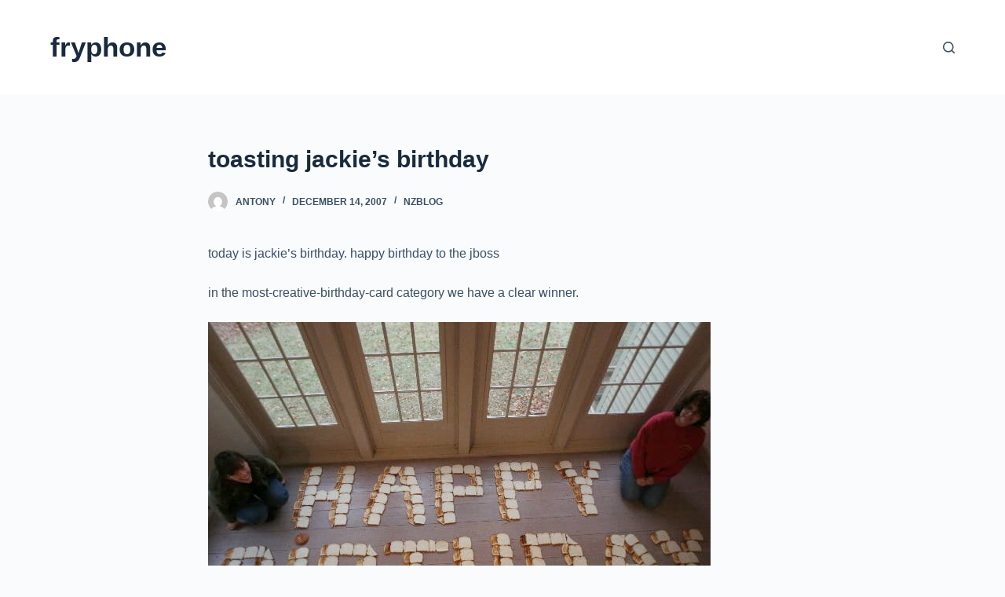

--- FILE ---
content_type: text/css
request_url: https://www.fryphone.com/wp-content/themes/blocksy/static/bundle/main.min.css?ver=1.9.7
body_size: 18483
content:
:root{--default-editor: var(--true);--border: none;--transition: all 0.12s cubic-bezier(0.455, 0.03, 0.515, 0.955);--listIndent: 2.5em;--true: initial;--false: "";--has-link-decoration: var(--true);--has-transparent-header: 0;--container-width: min(100%, var(--container-width-base))}@media(max-width: 689.98px){:root{--container-width-base: calc(88vw - var(--frame-size, 0px) * 2)}}@media(min-width: 690px){:root{--container-width-base: calc(90vw - var(--frame-size, 0px) * 2)}}@supports not (aspect-ratio: auto){.ct-image-container img,.ct-image-container video,.ct-image-container iframe{position:absolute;width:100%;height:100%}.ct-image-container:before{display:block;content:"";width:100%;padding-bottom:100%}}html{-webkit-text-size-adjust:100%;-webkit-tap-highlight-color:rgba(0,0,0,0);scroll-behavior:smooth}body{overflow-x:hidden;overflow-wrap:break-word;-moz-osx-font-smoothing:grayscale;-webkit-font-smoothing:antialiased}*,*::before,*::after{box-sizing:border-box}body,p,h1,h2,h3,h4,h5,h6,em,ol,ul,li,tr,th,td,dl,img,ins,sub,sup,big,cite,code,form,small,label,table,figure,button,legend,strike,address,caption,fieldset,blockquote{margin:0;padding:0;border:none;font-size:inherit;text-align:inherit;line-height:inherit}input,select,textarea{margin:0}b,strong{font-weight:bold}em{font-style:italic}small{font-size:80%}ins{text-decoration:none}del{opacity:.5}sup,sub{font-size:75%;line-height:0;position:relative;vertical-align:baseline}sup{top:-0.5em}sub{bottom:-0.25em}hr{height:1px;border:none}mark{color:inherit;font-weight:600;background:rgba(0,0,0,0)}a{transition:var(--transition)}a:focus,button:focus{transition:none;outline-width:0}a:focus-visible,button:focus-visible{outline-width:2px;outline-offset:var(--outline-offset, 3px);outline-color:var(--paletteColor2)}img{height:auto;max-width:100%;vertical-align:middle}figure,iframe,textarea{display:block}audio,canvas,progress,video{display:inline-block}embed,iframe,object,video{max-width:100%}svg>*{transition:none}ul{list-style-type:var(--listStyleType, disc)}ol{list-style-type:var(--listStyleType, decimal)}code,kbd,samp{padding:3px 6px}code,kbd,samp,pre{tab-size:4;border-radius:2px;background:var(--paletteColor6)}code:focus,kbd:focus,samp:focus,pre:focus{outline:none}pre{overflow:auto;padding:15px 20px}pre code{padding:0;background:rgba(0,0,0,0)}table{border-collapse:collapse;border-spacing:0;empty-cells:show;width:100%;max-width:100%}table,th,td{font-size:var(--table-font-size);border-width:var(--table-border-width, 1px);border-style:var(--table-border-style, solid);border-color:var(--table-border-color, var(--border-color))}th,td{padding:var(--table-padding, 0.7em 1em)}th{font-weight:600}caption{font-weight:600;padding:.7rem}dl{--descListIndent: 1.5em;--descListSpacing: 0.5em}dl>*:last-child{margin-bottom:0}dt{font-weight:600}dd{margin-top:calc(var(--descListSpacing)/2);margin-left:var(--descListIndent);margin-bottom:calc(var(--descListSpacing)*2)}dd p{--content-spacing: var(--descListSpacing)}dd p:last-child{margin-bottom:0}body{color:var(--color)}body ::selection{color:var(--selectionTextColor);background-color:var(--selectionBackgroundColor)}h1{color:var(--heading-color, var(--heading-1-color, var(--headings-color)))}h2{color:var(--heading-color, var(--heading-2-color, var(--headings-color)))}h3{color:var(--heading-color, var(--heading-3-color, var(--headings-color)))}h4{color:var(--heading-color, var(--heading-4-color, var(--headings-color)))}h5{color:var(--heading-color, var(--heading-5-color, var(--headings-color)))}h6{color:var(--heading-color, var(--heading-6-color, var(--headings-color)))}hr{background-color:var(--form-field-border-initial-color)}@media(max-width: 689.98px){.ct-hidden-sm{display:none !important}}@media(min-width: 690px)and (max-width: 999.98px){.ct-hidden-md{display:none !important}}@media(min-width: 1000px){.ct-hidden-lg{display:none !important}}.hidden{display:none}.aligncenter{clear:both;display:block;text-align:center}.sticky,.wp-caption,.bypostauthor,.wp-caption-text,.gallery-caption,.screen-reader-text{background:rgba(0,0,0,0)}@keyframes spin{0%{transform:rotate(0deg)}100%{transform:rotate(360deg)}}@keyframes shake{10%,90%{transform:translate3d(-4px, 0, 0)}20%,80%{transform:translate3d(5px, 0, 0)}30%,50%,70%{transform:translate3d(-7px, 0, 0)}40%,60%{transform:translate3d(7px, 0, 0)}}@keyframes bounce-in{0%{transform:scale(0, 0)}20%{transform:scale(1.4, 1.4)}50%{transform:scale(0.8, 0.8)}85%{transform:scale(1.1, 1.1)}100%{transform:scale(1, 1)}}body,h1,h2,h3,h4,h5,h6,pre,kbd,code,samp,label,figcaption,.wp-block-quote,.wp-block-pullquote,.price,.ct-label,.site-title,.entry-meta,.widget-title,.contact-info,.ct-item-title,.ct-menu-badge,.entry-excerpt,.ct-post-title,.ct-breadcrumbs,.ct-header-text,.author-box-bio,.author-box-name,.site-description,.page-description,.mobile-menu a,.menu .ct-menu-link,.comment-reply-title,.ct-footer-copyright,.ct-language-switcher,.entry-summary .price,.woocommerce-tabs .tabs,.ct-shortcuts-container,.ct-widget>*,.ct-dynamic-data,.ct-dynamic-filter,.ct-search-results a,.tutor-ratings,.tutor-meta>*,.tutor-course-details-title,.tutor-course-details-actions>a,.ct-language-switcher ul[data-placement]{font-family:var(--fontFamily);font-size:var(--fontSize);font-weight:var(--fontWeight);font-style:var(--fontStyle, inherit);line-height:var(--lineHeight);letter-spacing:var(--letterSpacing);text-transform:var(--textTransform);-webkit-text-decoration:var(--textDecoration);text-decoration:var(--textDecoration)}[data-footer*=reveal] #main-container,[data-footer*=reveal] .site-main{background:inherit}.screen-reader-text{border:0;clip:rect(1px, 1px, 1px, 1px);clip-path:inset(50%);height:1px;margin:-1px;overflow:hidden;padding:0;position:absolute !important;width:1px;word-wrap:normal !important;word-break:normal}.screen-reader-text:focus{background-color:#f1f1f1;border-radius:3px;box-shadow:0 0 2px 2px rgba(0,0,0,.6);clip:auto !important;clip-path:none;color:#21759b;display:block;font-size:14px;font-size:.875rem;font-weight:700;height:auto;right:5px;line-height:normal;padding:15px 23px 14px;text-decoration:none;top:5px;width:auto;z-index:100000}#primary[tabindex="-1"]:focus{outline:0}.skip-link{background-color:#24292e;color:#fff;padding:10px 20px}.show-on-focus{position:absolute;width:1px;height:1px;margin:0;overflow:hidden;clip:rect(1px, 1px, 1px, 1px);top:0;left:0}.show-on-focus:focus{z-index:100;width:auto;height:auto;clip:auto}p{margin-bottom:var(--content-spacing)}ul,ol{padding-inline-start:var(--listIndent);margin-bottom:var(--content-spacing)}h1,h2,h3,h4,h5,h6{margin-bottom:calc(var(--has-content-spacing, 1)*(.3em + 10px))}.entry-content>*,.is-layout-flow>*,.is-layout-constrained>*{margin-bottom:var(--content-spacing)}.entry-content>*:last-child,.is-layout-flow>*:last-child,.is-layout-constrained>*:last-child{margin-bottom:0}.entry-content h1,.entry-content h2,.entry-content h3,.entry-content h4,.entry-content h5,.entry-content h6,.is-layout-flow h1,.is-layout-flow h2,.is-layout-flow h3,.is-layout-flow h4,.is-layout-flow h5,.is-layout-flow h6,.is-layout-constrained h1,.is-layout-constrained h2,.is-layout-constrained h3,.is-layout-constrained h4,.is-layout-constrained h5,.is-layout-constrained h6{margin-top:var(--content-spacing);margin-bottom:calc(var(--has-content-spacing, 1)*(.3em + 10px))}.entry-content h1:first-child,.entry-content h2:first-child,.entry-content h3:first-child,.entry-content h4:first-child,.entry-content h5:first-child,.entry-content h6:first-child,.is-layout-flow h1:first-child,.is-layout-flow h2:first-child,.is-layout-flow h3:first-child,.is-layout-flow h4:first-child,.is-layout-flow h5:first-child,.is-layout-flow h6:first-child,.is-layout-constrained h1:first-child,.is-layout-constrained h2:first-child,.is-layout-constrained h3:first-child,.is-layout-constrained h4:first-child,.is-layout-constrained h5:first-child,.is-layout-constrained h6:first-child{margin-top:0}@media screen and (max-width: 600px){.admin-bar{--admin-bar: 0px}}@media screen and (min-width: 601px)and (max-width: 782px){.admin-bar{--admin-bar: 46px}}@media screen and (min-width: 783px){.admin-bar{--admin-bar: 32px}}.menu,.entry-meta,.ct-contact-info ul,.ct-account-form>ul,.ct-language-switcher ul,.products,.commentlist,.ct-comments ol,.ct-comments ul,.mobile-menu ul,.payment_methods,.woocommerce-tabs>ul,.wc-item-meta,.woocommerce-pagination .page-numbers,.woocommerce-mini-cart,.woocommerce-MyAccount-navigation ul,.wp-block-latest-comments{margin-bottom:0;--listIndent: 0;--listStyleType: none}ul:last-child,ol:last-child,ul li:last-child,ol li:last-child,h1:last-child,h2:last-child,h3:last-child,h4:last-child,h5:last-child,h6:last-child{margin-bottom:0}[data-parallax]>figure{display:flex;align-items:center}#main-container{padding-bottom:calc(var(--shortcuts-bar-spacer, 0px) + var(--floating-cart-spacer, 0px))}@media(prefers-reduced-motion: no-preference){[data-reveal]{transition-property:opacity,transform;transition-duration:1.5s;transition-timing-function:cubic-bezier(0.2, 1, 0.2, 1)}[data-reveal][data-reveal*=no]{opacity:0}[data-reveal][data-reveal*=bottom]{transform:translateY(100px)}[data-reveal][data-reveal*=left]{transform:translateX(-100px)}[class*=entries] article[data-reveal*="2"]{transition-delay:0.3s}[class*=entries] article[data-reveal*="3"]{transition-delay:0.6s}[class*=entries] article[data-reveal*="4"]{transition-delay:0.9s}[class*=entries] article[data-reveal*="5"]{transition-delay:1.2s}[class*=entries] article[data-reveal*="6"]{transition-delay:1.5s}[class*=entries] article[data-reveal*="7"]{transition-delay:1.8s}[class*=entries] article[data-reveal*="8"]{transition-delay:2.1s}[class*=entries] article[data-reveal*="9"]{transition-delay:2.4s}[class*=entries] article[data-reveal*="10"]{transition-delay:2.7s}[class*=entries] article[data-reveal*="11"]{transition-delay:3s}[class*=entries] article[data-reveal*="12"]{transition-delay:3.3s}}.ct-icon,.ct-icon-container svg{width:var(--icon-size, 15px);height:var(--icon-size, 15px);fill:var(--icon-color, var(--color));transition:var(--icon-transition, fill 0.12s cubic-bezier(0.455, 0.03, 0.515, 0.955))}.ct-icon,.ct-icon-container{position:relative}.ct-icon-container{display:flex;align-items:center;justify-content:center}[data-icon-size=medium]{--icon-size: 20px}[data-icon-size=large]{--icon-size: 25px}.ct-icon-container.ct-left{margin-inline-end:.5em}.ct-icon-container.ct-right{margin-inline-start:.5em}[data-icons-type*=":"]{--icon-container-size: calc(var(--icon-size, 15px) * 2.5)}[data-icons-type*=":"] .ct-icon-container{width:var(--icon-container-size);height:var(--icon-container-size);border-radius:var(--border-radius);transition:background .12s cubic-bezier(0.455, 0.03, 0.515, 0.955),border-color .12s cubic-bezier(0.455, 0.03, 0.515, 0.955)}[data-icons-type*=square]{--border-radius: 2px}[data-icons-type*=rounded]{--border-radius: 100%}[data-icons-type]>*{transition:none}[data-icons-type]>*:hover svg{fill:var(--icon-hover-color, var(--paletteColor2))}[data-icons-type*=solid] .ct-icon-container{background-color:var(--background-color)}[data-icons-type*=solid]>*:hover .ct-icon-container{background-color:var(--background-hover-color)}[data-icons-type*=outline] .ct-icon-container{border:1px solid var(--background-color)}[data-icons-type*=outline]>*:hover .ct-icon-container{border-color:var(--background-hover-color)}[class*=ct-image-container]{display:inline-flex;overflow:hidden;vertical-align:middle;-webkit-mask-image:-webkit-radial-gradient(white, black)}.ct-image-container{position:relative;width:100%}.ct-image-container img,.ct-image-container video,.ct-image-container picture{width:inherit;border-radius:inherit;object-fit:var(--object-fit, cover);object-position:var(--object-position, 50% 50%)}.ct-image-container picture{display:inline-flex}.ct-image-container iframe{height:auto}.ct-image-container-static img{aspect-ratio:1/1}a{color:var(--linkInitialColor);-webkit-text-decoration:var(--has-link-decoration, var(--textDecoration, none));text-decoration:var(--has-link-decoration, var(--textDecoration, none))}a:hover{color:var(--linkHoverColor)}[data-link=type-2] .entry-content p>a,[data-link=type-2] .entry-content em>a,[data-link=type-2] .entry-content strong>a,[data-link=type-2] .entry-content>ul a,[data-link=type-2] .entry-content>ol a,[data-link=type-2] .wp-block-table a,[data-link=type-2] .ct-link-styles{--textDecoration: underline}[data-link=type-3] .entry-content p>a,[data-link=type-3] .entry-content em>a,[data-link=type-3] .entry-content strong>a,[data-link=type-3] .entry-content>ul a,[data-link=type-3] .entry-content>ol a,[data-link=type-3] .wp-block-table a,[data-link=type-3] .ct-link-styles,[data-link=type-4] .entry-content p>a,[data-link=type-4] .entry-content em>a,[data-link=type-4] .entry-content strong>a,[data-link=type-4] .entry-content>ul a,[data-link=type-4] .entry-content>ol a,[data-link=type-4] .wp-block-table a,[data-link=type-4] .ct-link-styles,[data-link=type-5] .entry-content p>a,[data-link=type-5] .entry-content em>a,[data-link=type-5] .entry-content strong>a,[data-link=type-5] .entry-content>ul a,[data-link=type-5] .entry-content>ol a,[data-link=type-5] .wp-block-table a,[data-link=type-5] .ct-link-styles{background-position:var(--has-link-decoration, 0% 100%);background-repeat:var(--has-link-decoration, no-repeat)}[data-link=type-4] .entry-content p>a,[data-link=type-4] .entry-content em>a,[data-link=type-4] .entry-content strong>a,[data-link=type-4] .entry-content>ul a,[data-link=type-4] .entry-content>ol a,[data-link=type-4] .wp-block-table a,[data-link=type-4] .ct-link-styles{background-size:var(--has-link-decoration, 100% 1px);background-image:var(--has-link-decoration, linear-gradient(currentColor, currentColor))}footer.ct-footer [data-link] a,[data-link] .ct-posts-shortcode .entry-title a{--has-link-decoration: var(--false)}footer.ct-footer [data-link] a:hover,[data-link] .ct-posts-shortcode .entry-title a:hover{color:var(--linkHoverColor)}footer.ct-footer [data-link=underline] a{text-decoration:underline}[data-loader]{position:absolute;z-index:0;top:0;left:0;right:0;bottom:0;margin:auto;color:var(--loaderColor, #c5cbd0)}[data-loader=circles]{max-width:var(--loaderSize, 40px);max-height:var(--loaderSize, 40px);animation-play-state:paused}[data-loader=circles]>span{position:absolute;top:0;left:0;opacity:0;width:100%;height:100%;background:currentColor;border-radius:100%}@keyframes circles{0%{transform:scale(0);opacity:0}5%{opacity:1}100%{transform:scale(1);opacity:0}}@media(prefers-reduced-motion: no-preference){[data-loader=circles]{animation-play-state:paused}[data-loader=circles]>span{animation:circles 1.5s linear infinite}[data-loader=circles]>span:nth-child(1){animation-delay:0s}[data-loader=circles]>span:nth-child(2){animation-delay:.8s}[data-loader=circles]>span:nth-child(3){animation-delay:.4s}}[data-label=bottom]{flex-direction:column}[data-label=bottom] .ct-label{order:2;line-height:1;margin-top:.5em}[data-label=left] .ct-label{margin-inline-end:.7em}[data-label=right] .ct-label{order:2;margin-inline-start:.7em}[class*=ct-tooltip]{position:absolute;opacity:0;visibility:hidden}select,textarea,input[type=url],input[type=tel],input[type=text],input[type=time],input[type=date],input[type=datetime],input[type=datetime-local],input[type=email],input[type=number],input[type=search],input[type=password],.ct-widget select,fieldset .wc-stripe-elements-field{-webkit-appearance:none;appearance:none;width:var(--form-field-width, 100%);height:var(--form-field-height, 40px);font-family:inherit;font-size:var(--form-font-size, 16px);color:var(--form-text-initial-color, var(--color));padding:var(--has-classic-forms, var(--form-field-padding, 0 12px));border-width:var(--form-field-border-width, 1px);border-style:var(--form-field-border-style, solid);border-color:var(--form-field-border-initial-color);border-radius:var(--has-classic-forms, var(--form-field-border-radius, 3px));background-color:var(--has-classic-forms, var(--form-field-initial-background));transition:color .12s cubic-bezier(0.455, 0.03, 0.515, 0.955),border-color .12s cubic-bezier(0.455, 0.03, 0.515, 0.955),background-color .12s cubic-bezier(0.455, 0.03, 0.515, 0.955)}select:focus,textarea:focus,input[type=url]:focus,input[type=tel]:focus,input[type=text]:focus,input[type=time]:focus,input[type=date]:focus,input[type=datetime]:focus,input[type=datetime-local]:focus,input[type=email]:focus,input[type=number]:focus,input[type=search]:focus,input[type=password]:focus,.ct-widget select:focus,fieldset .wc-stripe-elements-field:focus{outline:none;color:var(--form-text-focus-color, var(--color));border-color:var(--form-field-border-focus-color);background-color:var(--has-classic-forms, var(--form-field-focus-background))}select.placeholder,textarea.placeholder,input[type=url].placeholder,input[type=tel].placeholder,input[type=text].placeholder,input[type=time].placeholder,input[type=date].placeholder,input[type=datetime].placeholder,input[type=datetime-local].placeholder,input[type=email].placeholder,input[type=number].placeholder,input[type=search].placeholder,input[type=password].placeholder,.ct-widget select.placeholder,fieldset .wc-stripe-elements-field.placeholder{opacity:.6;color:inherit}select:-moz-placeholder,textarea:-moz-placeholder,input[type=url]:-moz-placeholder,input[type=tel]:-moz-placeholder,input[type=text]:-moz-placeholder,input[type=time]:-moz-placeholder,input[type=date]:-moz-placeholder,input[type=datetime]:-moz-placeholder,input[type=datetime-local]:-moz-placeholder,input[type=email]:-moz-placeholder,input[type=number]:-moz-placeholder,input[type=search]:-moz-placeholder,input[type=password]:-moz-placeholder,.ct-widget select:-moz-placeholder,fieldset .wc-stripe-elements-field:-moz-placeholder{opacity:.6;color:inherit}select::-moz-placeholder,textarea::-moz-placeholder,input[type=url]::-moz-placeholder,input[type=tel]::-moz-placeholder,input[type=text]::-moz-placeholder,input[type=time]::-moz-placeholder,input[type=date]::-moz-placeholder,input[type=datetime]::-moz-placeholder,input[type=datetime-local]::-moz-placeholder,input[type=email]::-moz-placeholder,input[type=number]::-moz-placeholder,input[type=search]::-moz-placeholder,input[type=password]::-moz-placeholder,.ct-widget select::-moz-placeholder,fieldset .wc-stripe-elements-field::-moz-placeholder{opacity:.6;color:inherit}select:-ms-input-placeholder,textarea:-ms-input-placeholder,input[type=url]:-ms-input-placeholder,input[type=tel]:-ms-input-placeholder,input[type=text]:-ms-input-placeholder,input[type=time]:-ms-input-placeholder,input[type=date]:-ms-input-placeholder,input[type=datetime]:-ms-input-placeholder,input[type=datetime-local]:-ms-input-placeholder,input[type=email]:-ms-input-placeholder,input[type=number]:-ms-input-placeholder,input[type=search]:-ms-input-placeholder,input[type=password]:-ms-input-placeholder,.ct-widget select:-ms-input-placeholder,fieldset .wc-stripe-elements-field:-ms-input-placeholder{opacity:.6;color:inherit}select::-webkit-input-placeholder,textarea::-webkit-input-placeholder,input[type=url]::-webkit-input-placeholder,input[type=tel]::-webkit-input-placeholder,input[type=text]::-webkit-input-placeholder,input[type=time]::-webkit-input-placeholder,input[type=date]::-webkit-input-placeholder,input[type=datetime]::-webkit-input-placeholder,input[type=datetime-local]::-webkit-input-placeholder,input[type=email]::-webkit-input-placeholder,input[type=number]::-webkit-input-placeholder,input[type=search]::-webkit-input-placeholder,input[type=password]::-webkit-input-placeholder,.ct-widget select::-webkit-input-placeholder,fieldset .wc-stripe-elements-field::-webkit-input-placeholder{opacity:.6;color:inherit}select{padding-right:25px;background-image:url("data:image/svg+xml,%3Csvg width='21' height='13' xmlns='http://www.w3.org/2000/svg'%3E%3Cpath d='M18.5.379L20.621 2.5 10.5 12.621.379 2.5 2.5.379l8 8z' fill='%234F5D6D' fill-rule='nonzero'/%3E%3C/svg%3E");background-repeat:no-repeat,repeat;background-size:8px auto,100%;background-position:right 10px top 50%,0 0}select option{color:initial}textarea{line-height:1.5;resize:vertical;--form-field-padding: 15px}fieldset{padding:30px;border:1px dashed var(--border-color)}legend{font-size:.85em;font-weight:700;padding:0 15px;margin-left:-15px}.ct-checkbox,.comment-form input[type=checkbox],#ship-to-different-address-checkbox,.wc-block-checkbox-list input[type=checkbox],.wc-block-checkbox-list .wc-block-components-checkbox .wc-block-components-checkbox__input[type=checkbox],.woocommerce-form__input[type=checkbox],.woocommerce-form__label-for-checkbox input[type=checkbox],#wc-stripe-new-payment-method[type=checkbox],.ppcp-credit-card-vault[type=checkbox],.forminator-ui[data-design=none] .forminator-checkbox input[type=checkbox],.wpforms-container:not(.wpforms-container-full) input[type=checkbox],.wc_payment_method>input[type=radio],.woocommerce-shipping-methods input[type=radio],.mp-ticket-payments input[type=radio],.forminator-ui[data-design=none] .forminator-radio input[type=radio],.wpforms-container:not(.wpforms-container-full) input[type=radio]{display:inline-block;vertical-align:baseline;position:relative;top:var(--top, 3px);min-width:16px;width:16px;height:16px;min-height:initial;padding:0 !important;margin:var(--form-selection-control-margin, 0 0.7em 0 0);border-width:var(--form-selection-control-border-width, var(--form-field-border-width, 1px));border-style:solid;cursor:pointer;-webkit-appearance:none;background:rgba(0,0,0,0);border-color:var(--form-selection-control-initial-color)}.ct-checkbox:before,.comment-form input[type=checkbox]:before,#ship-to-different-address-checkbox:before,.wc-block-checkbox-list input[type=checkbox]:before,.wc-block-checkbox-list .wc-block-components-checkbox .wc-block-components-checkbox__input[type=checkbox]:before,.woocommerce-form__input[type=checkbox]:before,.woocommerce-form__label-for-checkbox input[type=checkbox]:before,#wc-stripe-new-payment-method[type=checkbox]:before,.ppcp-credit-card-vault[type=checkbox]:before,.forminator-ui[data-design=none] .forminator-checkbox input[type=checkbox]:before,.wpforms-container:not(.wpforms-container-full) input[type=checkbox]:before,.wc_payment_method>input[type=radio]:before,.woocommerce-shipping-methods input[type=radio]:before,.mp-ticket-payments input[type=radio]:before,.forminator-ui[data-design=none] .forminator-radio input[type=radio]:before,.wpforms-container:not(.wpforms-container-full) input[type=radio]:before{position:absolute;content:"";z-index:2;top:0;left:0;right:0;bottom:0;opacity:0;margin:auto}.ct-checkbox:checked,.comment-form input[type=checkbox]:checked,#ship-to-different-address-checkbox:checked,.wc-block-checkbox-list input[type=checkbox]:checked,.wc-block-checkbox-list .wc-block-components-checkbox .wc-block-components-checkbox__input[type=checkbox]:checked,.woocommerce-form__input[type=checkbox]:checked,.woocommerce-form__label-for-checkbox input[type=checkbox]:checked,#wc-stripe-new-payment-method[type=checkbox]:checked,.ppcp-credit-card-vault[type=checkbox]:checked,.forminator-ui[data-design=none] .forminator-checkbox input[type=checkbox]:checked,.wpforms-container:not(.wpforms-container-full) input[type=checkbox]:checked,.wc_payment_method>input[type=radio]:checked,.woocommerce-shipping-methods input[type=radio]:checked,.mp-ticket-payments input[type=radio]:checked,.forminator-ui[data-design=none] .forminator-radio input[type=radio]:checked,.wpforms-container:not(.wpforms-container-full) input[type=radio]:checked{border-color:var(--form-selection-control-accent-color);background:var(--form-selection-control-accent-color)}.ct-checkbox:checked:before,.comment-form input[type=checkbox]:checked:before,#ship-to-different-address-checkbox:checked:before,.wc-block-checkbox-list input[type=checkbox]:checked:before,.wc-block-checkbox-list .wc-block-components-checkbox .wc-block-components-checkbox__input[type=checkbox]:checked:before,.woocommerce-form__input[type=checkbox]:checked:before,.woocommerce-form__label-for-checkbox input[type=checkbox]:checked:before,#wc-stripe-new-payment-method[type=checkbox]:checked:before,.ppcp-credit-card-vault[type=checkbox]:checked:before,.forminator-ui[data-design=none] .forminator-checkbox input[type=checkbox]:checked:before,.wpforms-container:not(.wpforms-container-full) input[type=checkbox]:checked:before,.wc_payment_method>input[type=radio]:checked:before,.woocommerce-shipping-methods input[type=radio]:checked:before,.mp-ticket-payments input[type=radio]:checked:before,.forminator-ui[data-design=none] .forminator-radio input[type=radio]:checked:before,.wpforms-container:not(.wpforms-container-full) input[type=radio]:checked:before{opacity:1}.ct-checkbox:focus,.comment-form input[type=checkbox]:focus,#ship-to-different-address-checkbox:focus,.wc-block-checkbox-list input[type=checkbox]:focus,.wc-block-checkbox-list .wc-block-components-checkbox .wc-block-components-checkbox__input[type=checkbox]:focus,.woocommerce-form__input[type=checkbox]:focus,.woocommerce-form__label-for-checkbox input[type=checkbox]:focus,#wc-stripe-new-payment-method[type=checkbox]:focus,.ppcp-credit-card-vault[type=checkbox]:focus,.forminator-ui[data-design=none] .forminator-checkbox input[type=checkbox]:focus,.wpforms-container:not(.wpforms-container-full) input[type=checkbox]:focus,.wc_payment_method>input[type=radio]:focus,.woocommerce-shipping-methods input[type=radio]:focus,.mp-ticket-payments input[type=radio]:focus,.forminator-ui[data-design=none] .forminator-radio input[type=radio]:focus,.wpforms-container:not(.wpforms-container-full) input[type=radio]:focus{outline:none;border-color:var(--form-selection-control-accent-color)}.ct-checkbox,.comment-form input[type=checkbox],#ship-to-different-address-checkbox,.wc-block-checkbox-list input[type=checkbox],.wc-block-checkbox-list .wc-block-components-checkbox .wc-block-components-checkbox__input[type=checkbox],.woocommerce-form__input[type=checkbox],.woocommerce-form__label-for-checkbox input[type=checkbox],#wc-stripe-new-payment-method[type=checkbox],.ppcp-credit-card-vault[type=checkbox],.forminator-ui[data-design=none] .forminator-checkbox input[type=checkbox],.wpforms-container:not(.wpforms-container-full) input[type=checkbox]{border-radius:var(--form-checkbox-border-radius, 3px)}.ct-checkbox:before,.comment-form input[type=checkbox]:before,#ship-to-different-address-checkbox:before,.wc-block-checkbox-list input[type=checkbox]:before,.wc-block-checkbox-list .wc-block-components-checkbox .wc-block-components-checkbox__input[type=checkbox]:before,.woocommerce-form__input[type=checkbox]:before,.woocommerce-form__label-for-checkbox input[type=checkbox]:before,#wc-stripe-new-payment-method[type=checkbox]:before,.ppcp-credit-card-vault[type=checkbox]:before,.forminator-ui[data-design=none] .forminator-checkbox input[type=checkbox]:before,.wpforms-container:not(.wpforms-container-full) input[type=checkbox]:before{top:-2px;width:8px;height:5px;border:2px solid #fff;border-top:none;border-right:none;transform:rotate(-45deg)}.wc_payment_method>input[type=radio],.woocommerce-shipping-methods input[type=radio],.mp-ticket-payments input[type=radio],.forminator-ui[data-design=none] .forminator-radio input[type=radio],.wpforms-container:not(.wpforms-container-full) input[type=radio]{border-radius:100% !important}.wc_payment_method>input[type=radio]:before,.woocommerce-shipping-methods input[type=radio]:before,.mp-ticket-payments input[type=radio]:before,.forminator-ui[data-design=none] .forminator-radio input[type=radio]:before,.wpforms-container:not(.wpforms-container-full) input[type=radio]:before{width:6px;height:6px;background:#fff;border-radius:inherit}label{--fontSize: 15px;--lineHeight: inherit;cursor:pointer;margin:0 0 .5em 0}label:last-child{margin-bottom:0}.gdpr-confirm-policy label,.comment-form-cookies-consent label{--fontSize: 13px}.ct-pagination{display:flex;flex-wrap:wrap;justify-content:space-between;margin-top:var(--spacing, 60px)}.ct-pagination[data-divider]{padding-top:var(--spacing, 60px);border-top:var(--pagination-divider, none)}[data-pagination=simple],[data-pagination=next_prev]{display:grid;grid-template-columns:1fr auto 1fr;font-size:14px;font-weight:600;color:var(--color);--linkInitialColor: var(--color)}[data-pagination=simple] .page-numbers,[data-pagination=next_prev] .page-numbers{display:inline-flex;align-items:center;justify-content:center;gap:8px;height:40px;border-radius:var(--border-radius, 4px);border:2px solid rgba(0,0,0,0)}[data-pagination=simple] .page-numbers.current,[data-pagination=next_prev] .page-numbers.current{color:var(--colorActive, #fff);background:var(--linkHoverColor)}[data-pagination=simple] .page-numbers:not(.dots):hover,[data-pagination=next_prev] .page-numbers:not(.dots):hover{border-color:var(--linkHoverColor)}[data-pagination=simple] .prev,[data-pagination=simple] .next,[data-pagination=next_prev] .prev,[data-pagination=next_prev] .next{font-size:12px;text-transform:uppercase;padding:0 17px;white-space:nowrap;border-color:var(--border-color)}[data-pagination=simple] .prev,[data-pagination=next_prev] .prev{grid-column:1;justify-self:start}[data-pagination=simple] .next,[data-pagination=next_prev] .next{grid-column:3;justify-self:end}[data-pagination=simple]>div{grid-column:2;text-align:center;margin:-5px}[data-pagination=simple]>div .page-numbers{flex:0 0 41px;width:41px;margin:5px}[data-pagination=load_more],[data-pagination=infinite_scroll]{justify-content:center}[data-pagination=load_more] .page-numbers,[data-pagination=infinite_scroll] .page-numbers{display:none}[data-pagination=load_more] .ct-load-more-helper,[data-pagination=infinite_scroll] .ct-load-more-helper{display:flex;align-items:center;justify-content:center;position:relative;min-width:var(--buttonMinHeight, 45px);min-height:var(--buttonMinHeight, 45px)}@media(prefers-reduced-motion: no-preference){[data-pagination=load_more] .ct-load-more-helper [data-loader],[data-pagination=infinite_scroll] .ct-load-more-helper [data-loader]{opacity:0;transition:opacity .2s ease}[data-pagination=load_more] .ct-load-more-helper.ct-loading [data-loader],[data-pagination=infinite_scroll] .ct-load-more-helper.ct-loading [data-loader]{opacity:1;animation-play-state:running}[data-pagination=load_more] .ct-load-more-helper.ct-loading .ct-load-more,[data-pagination=infinite_scroll] .ct-load-more-helper.ct-loading .ct-load-more{opacity:0}}[data-pagination=load_more] .ct-load-more,[data-pagination=infinite_scroll] .ct-load-more{z-index:2;opacity:1}[data-pagination=load_more] .ct-last-page-text,[data-pagination=infinite_scroll] .ct-last-page-text{display:none;opacity:.7}[data-pagination=load_more].ct-last-page .ct-load-more,[data-pagination=load_more].ct-last-page [data-loader],[data-pagination=infinite_scroll].ct-last-page .ct-load-more,[data-pagination=infinite_scroll].ct-last-page [data-loader]{display:none}[data-pagination=load_more].ct-last-page .ct-last-page-text,[data-pagination=infinite_scroll].ct-last-page .ct-last-page-text{display:flex}.entry-meta{--items-spacing: 9px}.entry-meta li{display:inline-block}.entry-meta li:not(:last-of-type){margin-inline-end:var(--items-spacing)}.entry-meta li:after{margin-inline-start:var(--items-spacing)}.entry-meta li svg,.entry-meta li:after,.entry-meta li [class*=ct-image-container]{position:relative;top:-0.1em;vertical-align:var(--vertical-align, middle)}.entry-meta li [class*=ct-image-container]{border-radius:100%;margin-inline-end:10px}.entry-meta li [class*=ct-image-container]+svg{display:none}.entry-meta li svg{fill:currentColor;margin-inline-end:7px}.entry-meta li>span{margin-inline-end:5px}.entry-meta[data-type*=none] li:not(:last-of-type){--items-spacing: 20px}.entry-meta[data-type*=slash] li:not(:last-of-type):after{content:"/";--vertical-align: baseline}.entry-meta[data-type*=line] li:not(:last-of-type):after{content:"-"}.entry-meta[data-type*=circle] li:not(:last-of-type):after{content:"●";font-size:.35em}.entry-meta[data-type*=icons] svg{width:13px;height:13px}.entry-meta [data-type=pill] a,.entry-meta [data-type=underline] a{display:inline-flex;align-items:center;margin-top:2px;margin-bottom:2px}.entry-meta [data-type=pill] a{min-height:25px;padding:0 8px;border-radius:3px;background:var(--buttonInitialColor);--linkInitialColor: var(--buttonTextInitialColor);--linkHoverColor: var(--buttonTextHoverColor)}.entry-meta [data-type=pill] a:not(:last-of-type){margin-inline-end:4px}.entry-meta [data-type=pill] a:hover{background:var(--buttonHoverColor)}.entry-meta [data-type=underline] a{position:relative}.entry-meta [data-type=underline] a:before{position:absolute;bottom:-0.1em;content:"";width:100%;height:1px;opacity:.5;background:currentColor;transform:opacity .12s cubic-bezier(0.455, 0.03, 0.515, 0.955)}.entry-meta [data-type=underline] a:hover:before{opacity:1}.ct-dynamic-data{color:var(--color);--linkInitialColor: var(--color)}.ct-dynamic-data>span{margin-inline-end:5px}.entry-tags{margin-top:40px;clear:both;margin-bottom:-10px}.entry-tags a{display:inline-flex;font-size:14px;font-weight:500;padding:.3em .85em;margin-bottom:10px;--buttonTextInitialColor: var(--color);--buttonInitialColor: transparent}.entry-tags a:not(:hover){box-shadow:inset 0px 0px 0px 1px var(--border-color)}.entry-tags a:not(:last-child){margin-inline-end:10px}.ct-breadcrumbs{color:var(--color)}.ct-breadcrumbs[data-source=default]>span{display:inline-flex;align-items:center;vertical-align:middle}.ct-breadcrumbs[data-source=default]>span .separator{margin:0 8px}.ct-breadcrumbs[data-source=default] .ct-home-icon{position:relative;top:-0.15em;vertical-align:middle}@font-face{font-family:"star";src:url("../fonts/stars.woff2") format("woff2");font-weight:normal;font-style:normal;font-display:swap}.star-rating{overflow:hidden;position:relative;width:7em;height:1em;font-family:"star";font-size:.9em;font-weight:400;line-height:1em;letter-spacing:.4em;color:var(--star-rating-inactive-color, #F9DFCC)}.star-rating:before{content:"SSSSS";top:0;inset-inline-start:0;position:absolute}.star-rating span{overflow:hidden;top:0;inset-inline-start:0;position:absolute;padding-top:1em}.star-rating span:before{content:"SSSSS";top:0;inset-inline-start:0;position:absolute;color:var(--star-rating-initial-color, #FDA256)}[data-hover] .ct-image-container img{transition:opacity .5s ease,transform .5s ease}@media(hover: hover){[data-hover=zoom-in]>*:hover .ct-image-container img{transform:scale(1.1)}}[data-hover=zoom-out] .ct-image-container img{transform:scale(1.1)}@media(hover: hover){[data-hover=zoom-out]>*:hover .ct-image-container img{transform:scale(1)}}[data-hover=swap] .ct-swap{position:absolute;top:0;left:0;right:0;bottom:0;opacity:0}@media(hover: hover){[data-hover=swap]>*:hover .ct-swap{opacity:1}[data-hover=swap]>*:hover .ct-swap+img{opacity:0}}:target,.elementor-menu-anchor{scroll-margin-top:calc(var(--admin-bar, 0px) + var(--frame-size, 0px) + var(--scroll-margin-top-offset, 0px))}[data-header*=sticky]{--scroll-margin-top-offset: calc((var(--header-sticky-height, var(--header-height, 0px)) * var(--has-transparent-header) * (var(--sticky-shrink, 100) / 100)) + var(--header-sticky-height, var(--header-height, 0px)) * (1 - var(--has-transparent-header)) * (var(--sticky-shrink, 100) / 100))}[data-header*="sticky:shrink"]{--scroll-margin-top-offset: calc(var(--header-sticky-height, var(--header-height, 0px)) * (var(--sticky-shrink, 100) / 100))}[data-header*="sticky:auto"]{--scroll-margin-top-offset: 0px}.button,.ct-button,.added_to_cart,.ct-button-ghost,[type=submit],.wp-element-button,.wp-block-button__link,a.showlogin,a.restore-item,button.regform-button,button[class*=ajax],.submit:where(:not(div.submit)),.forminator-ui[data-design=none] .forminator-button{display:inline-flex;align-items:center;justify-content:center;min-height:var(--buttonMinHeight);padding:var(--button-padding);border:none;-webkit-appearance:none;appearance:none;cursor:pointer;-webkit-user-select:none;user-select:none;text-align:center;border-radius:var(--buttonBorderRadius, 3px);transition:all .2s ease;--has-link-decoration: var(--false)}.button:disabled,.button.disabled,.ct-button:disabled,.ct-button.disabled,.added_to_cart:disabled,.added_to_cart.disabled,.ct-button-ghost:disabled,.ct-button-ghost.disabled,[type=submit]:disabled,[type=submit].disabled,.wp-element-button:disabled,.wp-element-button.disabled,.wp-block-button__link:disabled,.wp-block-button__link.disabled,a.showlogin:disabled,a.showlogin.disabled,a.restore-item:disabled,a.restore-item.disabled,button.regform-button:disabled,button.regform-button.disabled,button[class*=ajax]:disabled,button[class*=ajax].disabled,.submit:where(:not(div.submit)):disabled,.submit:where(:not(div.submit)).disabled,.forminator-ui[data-design=none] .forminator-button:disabled,.forminator-ui[data-design=none] .forminator-button.disabled{opacity:.5;cursor:not-allowed}@media(max-width: 479.98px){.button,.ct-button,.added_to_cart,.ct-button-ghost,[type=submit],.wp-element-button,.wp-block-button__link,a.showlogin,a.restore-item,button.regform-button,button[class*=ajax],.submit:where(:not(div.submit)),.forminator-ui[data-design=none] .forminator-button{--padding: 5px 15px}}.button.has-text-align-left,.ct-button.has-text-align-left,.added_to_cart.has-text-align-left,.ct-button-ghost.has-text-align-left,[type=submit].has-text-align-left,.wp-element-button.has-text-align-left,.wp-block-button__link.has-text-align-left,a.showlogin.has-text-align-left,a.restore-item.has-text-align-left,button.regform-button.has-text-align-left,button[class*=ajax].has-text-align-left,.submit:where(:not(div.submit)).has-text-align-left,.forminator-ui[data-design=none] .forminator-button.has-text-align-left{justify-content:flex-start}.button.has-text-align-right,.ct-button.has-text-align-right,.added_to_cart.has-text-align-right,.ct-button-ghost.has-text-align-right,[type=submit].has-text-align-right,.wp-element-button.has-text-align-right,.wp-block-button__link.has-text-align-right,a.showlogin.has-text-align-right,a.restore-item.has-text-align-right,button.regform-button.has-text-align-right,button[class*=ajax].has-text-align-right,.submit:where(:not(div.submit)).has-text-align-right,.forminator-ui[data-design=none] .forminator-button.has-text-align-right{justify-content:flex-end}.button,.ct-button,.entry-tags a,.added_to_cart,[type=submit],.wp-element-button,.wp-block-button__link,a.showlogin,a.restore-item,button.regform-button,button[class*=ajax],.submit:where(:not(div.submit)),.forminator-ui[data-design=none] .forminator-button{position:relative;color:var(--buttonTextInitialColor);border:var(--button-border);background-color:var(--buttonInitialColor)}.button:hover,.ct-button:hover,.entry-tags a:hover,.added_to_cart:hover,[type=submit]:hover,.wp-element-button:hover,.wp-block-button__link:hover,a.showlogin:hover,a.restore-item:hover,button.regform-button:hover,button[class*=ajax]:hover,.submit:where(:not(div.submit)):hover,.forminator-ui[data-design=none] .forminator-button:hover{border-color:var(--button-border-hover-color);color:var(--buttonTextHoverColor);background-color:var(--buttonHoverColor)}@media(hover: hover){@supports(filter: blur()){.button:before,.ct-button:before,.entry-tags a:before,.added_to_cart:before,[type=submit]:before,.wp-element-button:before,.wp-block-button__link:before,a.showlogin:before,a.restore-item:before,button.regform-button:before,button[class*=ajax]:before,.submit:where(:not(div.submit)):before,.forminator-ui[data-design=none] .forminator-button:before{display:var(--buttonShadow, block);position:absolute;z-index:-1;content:"";top:12px;left:10px;right:10px;bottom:0;opacity:0;border-radius:inherit;background:inherit;transition:opacity .2s ease;filter:blur(11px)}@media(hover: hover)and (prefers-reduced-motion: no-preference){.button:hover,.ct-button:hover,.entry-tags a:hover,.added_to_cart:hover,[type=submit]:hover,.wp-element-button:hover,.wp-block-button__link:hover,a.showlogin:hover,a.restore-item:hover,button.regform-button:hover,button[class*=ajax]:hover,.submit:where(:not(div.submit)):hover,.forminator-ui[data-design=none] .forminator-button:hover{transform:var(--buttonTransform, translate3d(0, -3px, 0))}.button:hover:before,.ct-button:hover:before,.entry-tags a:hover:before,.added_to_cart:hover:before,[type=submit]:hover:before,.wp-element-button:hover:before,.wp-block-button__link:hover:before,a.showlogin:hover:before,a.restore-item:hover:before,button.regform-button:hover:before,button[class*=ajax]:hover:before,.submit:where(:not(div.submit)):hover:before,.forminator-ui[data-design=none] .forminator-button:hover:before{opacity:.8}}}}.ct-button-ghost,.wp-block-buttons .wp-block-button .wp-block-button__link.is-style-outline,.wp-block-buttons .wp-block-button.is-style-outline .wp-block-button__link{--buttonTextInitialColor: var(--buttonInitialColor);border-width:2px;border-style:solid;color:var(--buttonTextInitialColor);background-color:rgba(0,0,0,0);border-color:var(--buttonInitialColor)}.ct-button-ghost:hover,.wp-block-buttons .wp-block-button .wp-block-button__link.is-style-outline:hover,.wp-block-buttons .wp-block-button.is-style-outline .wp-block-button__link:hover{color:var(--buttonTextHoverColor);border-color:var(--buttonHoverColor);background-color:var(--buttonHoverColor)}.button,.ct-button,.added_to_cart,.ct-button-ghost,[type=submit],.wp-element-button,.wp-block-button__link,a.showlogin,a.restore-item,button.regform-button,button[class*=ajax],.submit:where(:not(div.submit)),.forminator-ui[data-design=none] .forminator-button{font-family:var(--buttonFontFamily, var(--fontFamily));font-size:var(--buttonFontSize);font-weight:var(--buttonFontWeight);font-style:var(--buttonFontStyle);line-height:var(--buttonLineHeight);letter-spacing:var(--buttonLetterSpacing);text-transform:var(--buttonTextTransform);-webkit-text-decoration:var(--buttonTextDecoration);text-decoration:var(--buttonTextDecoration)}[class*=ct-toggle]{display:flex;align-items:center;justify-content:center;position:var(--toggle-button-position, relative);z-index:var(--toggle-button-z-index, initial);cursor:pointer;-webkit-appearance:none;appearance:none;width:var(--toggle-button-size);height:var(--toggle-button-size);margin-inline-start:var(--toggle-button-margin-start, auto);margin-inline-end:var(--toggle-button-margin-end, initial);transition:all .12s cubic-bezier(0.455, 0.03, 0.515, 0.955);padding:var(--toggle-button-padding, 0px) !important;box-shadow:var(--toggle-button-shadow, none) !important;border-radius:var(--toggle-button-radius, 0) !important;border-width:var(--toggle-button-border-width, 0px) !important;border-style:var(--toggle-button-border-style, solid) !important;border-color:var(--toggle-button-border-color, transparent) !important;background:var(--toggle-button-background, transparent) !important}[class*=ct-toggle] svg{transform:var(--toggle-icon-transform);--icon-transition: transform 0.15s ease-out, fill 0.12s cubic-bezier(0.455, 0.03, 0.515, 0.955)}[class*=ct-toggle-close]{top:var(--toggle-button-top, initial);right:var(--toggle-button-inset-end, 0);--icon-size: 12px;--icon-color: rgba(255, 255, 255, 0.7)}[class*=ct-toggle-close]:hover{--toggle-icon-transform: rotate(90deg)}[class*=ct-toggle-close]:not([data-type=type-1]){--toggle-button-size: 33px;--toggle-button-radius: 5px}[class*=ct-toggle-close][data-type=type-1]{--outline-offset: 5px}[class*=ct-toggle-close][data-type=type-2]{--toggle-button-border-width: 1px;--toggle-button-border-color: rgba(0, 0, 0, 0.5)}[class*=ct-toggle-close][data-type=type-3]{--toggle-button-background: rgba(0, 0, 0, 0.5)}[data-frame=default]{border:var(--frame-size, 0px) solid var(--frame-color)}[data-frame=default]:before,[data-frame=default]:after{position:fixed;content:"";z-index:99999;left:0;width:100%;height:var(--frame-size, 0px);background:var(--frame-color)}[data-frame=default]:before{top:calc(var(--admin-bar, 0px))}[data-frame=default]:after{bottom:0}.entry-button{font-size:15px;align-self:var(--horizontal-alignment, flex-start)}.entry-button[data-type=simple],.entry-button[data-type=outline]{display:flex;align-items:center;justify-content:center}.entry-button[data-type=background]{--height: 39px;--padding: 0 18px;--buttonShadow: none;--buttonTransform: none}.entry-button[data-type=outline]{height:39px;padding:0 18px;border-radius:4px;border:2px solid var(--buttonInitialColor)}.entry-button[data-type=outline]:hover{border-color:var(--buttonHoverColor);background:var(--buttonHoverColor)}.entry-button svg{position:relative;fill:currentColor;margin-inline-end:-2px;margin-inline-start:10px}.entries:not([data-cards=cover]) .entry-button{margin-top:auto}[data-cards=cover] .entry-card>.ct-image-container:after,.hero-section[data-type=type-2]>figure>.ct-image-container:after{position:absolute;z-index:2;content:"";top:0;left:0;right:0;bottom:0}.gdpr-confirm-policy label a{text-decoration:underline}.ct-related-posts-container{display:var(--visibility, block);padding:var(--padding, 50px) 0}.ct-related-posts .ct-block-title{text-align:var(--horizontal-alignment)}.ct-related-posts .ct-block-title:is(p,span){color:var(--heading-color)}.ct-related-posts .ct-image-container{border-radius:var(--borderRadius, 5px)}.ct-related-posts .related-entry-title{--fontSize: 16px;margin:15px 0 0 0;word-break:break-word}.ct-related-posts .related-entry-title a:not(:hover){color:inherit}.ct-related-posts .related-entry-title:is(p,span){color:var(--heading-color)}.ct-related-posts .entry-meta{--fontSize: 14px;margin-top:5px;color:var(--color);--linkInitialColor: var(--color)}form:is(.login,.register,.edit-account,.lost_reset_password) [class*=password-input]{position:relative;display:block}form:is(.login,.register,.edit-account,.lost_reset_password) [class*=password-input] input{padding-inline-end:38px}form:is(.login,.register,.edit-account,.lost_reset_password) [class*=password-input] .show-password-input{position:absolute;inset-inline-end:12px;top:calc(var(--form-field-height, 40px)/2 - 7px);width:14px;height:14px;cursor:pointer;background-color:var(--color);-webkit-mask-image:url("data:image/svg+xml,%3Csvg xmlns='http://www.w3.org/2000/svg' viewBox='0 0 24 24'%3E%3Cpath d='M23.9,11.6C23.7,11.2,19.5,3,12,3S0.3,11.2,0.1,11.6c-0.1,0.3-0.1,0.6,0,0.9C0.3,12.8,4.5,21,12,21s11.7-8.2,11.9-8.6 C24,12.2,24,11.8,23.9,11.6zM12,19c-5.4,0-8.9-5.4-9.9-7c0.9-1.6,4.5-7,9.9-7c5.4,0,8.9,5.4,9.9,7C20.9,13.6,17.4,19,12,19zM12,8c-2.2,0-4,1.8-4,4c0,2.2,1.8,4,4,4c2.2,0,4-1.8,4-4C16,9.8,14.2,8,12,8zM12,14c-1.1,0-2-0.9-2-2c0-1.1,0.9-2,2-2c1.1,0,2,0.9,2,2C14,13.1,13.1,14,12,14z'/%3E%3C/svg%3E");mask-image:url("data:image/svg+xml,%3Csvg xmlns='http://www.w3.org/2000/svg' viewBox='0 0 24 24'%3E%3Cpath d='M23.9,11.6C23.7,11.2,19.5,3,12,3S0.3,11.2,0.1,11.6c-0.1,0.3-0.1,0.6,0,0.9C0.3,12.8,4.5,21,12,21s11.7-8.2,11.9-8.6 C24,12.2,24,11.8,23.9,11.6zM12,19c-5.4,0-8.9-5.4-9.9-7c0.9-1.6,4.5-7,9.9-7c5.4,0,8.9,5.4,9.9,7C20.9,13.6,17.4,19,12,19zM12,8c-2.2,0-4,1.8-4,4c0,2.2,1.8,4,4,4c2.2,0,4-1.8,4-4C16,9.8,14.2,8,12,8zM12,14c-1.1,0-2-0.9-2-2c0-1.1,0.9-2,2-2c1.1,0,2,0.9,2,2C14,13.1,13.1,14,12,14z'/%3E%3C/svg%3E")}form:is(.login,.register,.edit-account,.lost_reset_password) [class*=password-input] input[type=text]~.show-password-input{-webkit-mask-image:url("data:image/svg+xml,%3Csvg xmlns='http://www.w3.org/2000/svg' viewBox='0 0 24 24'%3E%3Cpath d='M13.9,5.2C13.3,5.1,12.6,5,12,5c-5.4,0-8.9,5.4-9.9,7c0.5,0.9,1.1,1.8,1.8,2.5C4.3,15,4.2,15.6,3.8,16 c-0.2,0.2-0.4,0.2-0.6,0.2c-0.3,0-0.6-0.1-0.8-0.4c-0.9-1-1.6-2.2-2.3-3.4c-0.2-0.3-0.2-0.6,0-0.9C0.3,11.2,4.5,3,12,3c0.8,0,1.6,0.1,2.3,0.3c0.5,0.1,0.9,0.7,0.7,1.2C14.9,5,14.4,5.3,13.9,5.2z M0.3,22.3l22-22c0.4-0.4,1-0.4,1.4,0s0.4,1,0,1.4L19.4,6c1.8,1.6,3.3,3.4,4.5,5.5c0.2,0.3,0.2,0.6,0,0.9C23.7,12.8,19.5,21,12,21c-2.1,0-4.1-0.6-5.8-1.8l-4.5,4.5C1.5,23.9,1.3,24,1,24s-0.5-0.1-0.7-0.3C-0.1,23.3-0.1,22.7,0.3,22.3zM14,11.4L11.4,14c0.2,0.1,0.4,0.1,0.6,0.1c0.5,0,1-0.2,1.4-0.5c0.4-0.4,0.6-0.9,0.6-1.4C14.1,11.9,14,11.7,14,11.4zM12,19c5.4,0,8.9-5.4,9.9-7c-1-1.8-2.3-3.3-3.9-4.6L15.5,10c0.4,0.7,0.6,1.5,0.6,2.3c0,1.1-0.5,2.1-1.3,2.8c-0.7,0.7-1.7,1.1-2.7,1.1c0,0-0.1,0-0.1,0c-0.7,0-1.4-0.3-2-0.6l-2.3,2.3C9,18.6,10.5,19,12,19z'/%3E%3C/svg%3E");mask-image:url("data:image/svg+xml,%3Csvg xmlns='http://www.w3.org/2000/svg' viewBox='0 0 24 24'%3E%3Cpath d='M13.9,5.2C13.3,5.1,12.6,5,12,5c-5.4,0-8.9,5.4-9.9,7c0.5,0.9,1.1,1.8,1.8,2.5C4.3,15,4.2,15.6,3.8,16 c-0.2,0.2-0.4,0.2-0.6,0.2c-0.3,0-0.6-0.1-0.8-0.4c-0.9-1-1.6-2.2-2.3-3.4c-0.2-0.3-0.2-0.6,0-0.9C0.3,11.2,4.5,3,12,3c0.8,0,1.6,0.1,2.3,0.3c0.5,0.1,0.9,0.7,0.7,1.2C14.9,5,14.4,5.3,13.9,5.2z M0.3,22.3l22-22c0.4-0.4,1-0.4,1.4,0s0.4,1,0,1.4L19.4,6c1.8,1.6,3.3,3.4,4.5,5.5c0.2,0.3,0.2,0.6,0,0.9C23.7,12.8,19.5,21,12,21c-2.1,0-4.1-0.6-5.8-1.8l-4.5,4.5C1.5,23.9,1.3,24,1,24s-0.5-0.1-0.7-0.3C-0.1,23.3-0.1,22.7,0.3,22.3zM14,11.4L11.4,14c0.2,0.1,0.4,0.1,0.6,0.1c0.5,0,1-0.2,1.4-0.5c0.4-0.4,0.6-0.9,0.6-1.4C14.1,11.9,14,11.7,14,11.4zM12,19c5.4,0,8.9-5.4,9.9-7c-1-1.8-2.3-3.3-3.9-4.6L15.5,10c0.4,0.7,0.6,1.5,0.6,2.3c0,1.1-0.5,2.1-1.3,2.8c-0.7,0.7-1.7,1.1-2.7,1.1c0,0-0.1,0-0.1,0c-0.7,0-1.4-0.3-2-0.6l-2.3,2.3C9,18.6,10.5,19,12,19z'/%3E%3C/svg%3E")}.ct-featured-image{margin-left:auto;margin-right:auto}.ct-featured-image:not(.alignfull){width:var(--block-width)}.ct-featured-image:not(.alignwide):not(.alignfull){max-width:var(--block-max-width)}.ct-featured-image.alignwide{max-width:var(--block-wide-max-width)}@media(max-width: 999.98px){.ct-featured-image{padding-bottom:30px}}@media(min-width: 1000px){.ct-featured-image{padding-bottom:50px}}.ct-featured-image figcaption{--fontSize: 14px;text-align:center;margin-top:5px}.post-edit-link{display:flex;align-items:center;font-size:15px;margin-top:var(--content-spacing);--linkInitialColor: var(--color)}.post-edit-link:before{font-family:"dashicons";content:"";margin-inline-end:5px}.ct-video-indicator{position:absolute;top:0;left:0;right:0;bottom:0;z-index:3;display:flex;align-items:center;justify-content:center;background:rgba(0,0,0,.1)}.ct-video-indicator svg{fill:#fff}[data-block*=fixed]{position:fixed;z-index:100;left:var(--frame-size, 0px);right:var(--frame-size, 0px)}[data-block*=top]{top:calc(var(--block-offset, 0px) + var(--admin-bar, 0px) + var(--frame-size, 0px))}[data-block*=bottom]{bottom:calc(var(--block-offset, 0px) + var(--frame-size, 0px))}[data-block-structure=custom]{width:100%}nav[class*=menu] .ct-menu-link{color:var(--linkInitialColor);--icon-color: var(--linkInitialColor)}nav[class*=menu] li:hover>.ct-menu-link,nav[class*=menu] li:hover>.ct-sub-menu-parent{color:var(--linkHoverColor)}nav[class*=menu] li:hover>.ct-menu-link svg,nav[class*=menu] li:hover>.ct-sub-menu-parent svg{fill:var(--icon-hover-color, var(--linkHoverColor))}nav[class*=menu] li[class*=current-menu-]>.ct-menu-link,nav[class*=menu] li[class*=current-menu-]>.ct-sub-menu-parent{color:var(--linkActiveColor, var(--linkHoverColor))}nav[class*=menu] li[class*=current-menu-]>.ct-menu-link svg,nav[class*=menu] li[class*=current-menu-]>.ct-sub-menu-parent svg{fill:var(--icon-active-color, var(--icon-hover-color, var(--linkActiveColor, var(--linkHoverColor))))}.menu{display:flex}.menu li.menu-item,.menu li.page_item{display:flex;align-items:center}.menu>li>.ct-menu-link{white-space:nowrap;justify-content:var(--menu-item-alignment, center);height:var(--menu-item-height, 100%);--menu-item-padding: 0 calc(var(--menu-items-spacing, 25px) / 2)}.ct-menu-link{display:flex;align-items:center;position:relative;width:100%;border-radius:var(--menu-item-radius, inherit)}.ct-menu-link:not(:empty){padding:var(--menu-item-padding, 0px)}[data-stretch]{width:100%}[data-stretch]>.menu{width:inherit;justify-content:space-between}.ct-create-menu{display:flex;align-items:center;height:100%;font-size:14px}[data-menu]>ul>li>a:before,[data-menu]>ul>li>a:after{position:absolute;left:var(--menu-indicator-left, 0);right:var(--menu-indicator-right, 0);margin:var(--menu-indicator-margin, 0);height:var(--menu-indicator-height, 2px);opacity:var(--menu-indicator-opacity, 0);background-color:var(--menu-indicator-active-color, var(--paletteColor2));transition:opacity .12s cubic-bezier(0.455, 0.03, 0.515, 0.955),width .12s cubic-bezier(0.455, 0.03, 0.515, 0.955),height .12s cubic-bezier(0.455, 0.03, 0.515, 0.955),top .12s cubic-bezier(0.455, 0.03, 0.515, 0.955),bottom .12s cubic-bezier(0.455, 0.03, 0.515, 0.955)}[data-menu]>ul>li>a:before{top:var(--menu-indicator-y-position, 0)}[data-menu]>ul>li>a:after{bottom:var(--menu-indicator-y-position, 0)}[data-menu*=type-2]>ul>li>a:after{content:"";width:var(--menu-indicator-width, 100%)}[data-menu*=type-2]>ul>li:hover>a,[data-menu*=type-2]>ul>li[class*=current-menu-]>a{--menu-indicator-opacity: 1}[data-menu="type-2:center"]>ul>li{--menu-indicator-width: 0;--menu-indicator-margin: 0 auto}[data-menu="type-2:center"]>ul>li:hover>a,[data-menu="type-2:center"]>ul>li[class*=current-menu-]>a{--menu-indicator-width: calc(100% - var(--menu-items-spacing, 25px))}[data-menu="type-2:left"]>ul>li{--menu-indicator-opacity: 1;--menu-indicator-left: calc(var(--menu-items-spacing, 25px) / 2);--menu-indicator-width: 0}[data-menu="type-2:left"]>ul>li:hover>a,[data-menu="type-2:left"]>ul>li[class*=current-menu-]>a{--menu-indicator-width: calc(100% - var(--menu-items-spacing, 25px))}[data-menu*=type-3]>ul>li:hover>a,[data-menu*=type-3]>ul>li[class*=current-menu-]>a{background-color:var(--menu-indicator-active-color, var(--paletteColor2))}[data-menu*=type-4]>ul>li>a:before,[data-menu*=type-4]>ul>li>a:after{--menu-indicator-y-position: 10px;content:""}[data-menu*=type-4]>ul>li:hover>a:before,[data-menu*=type-4]>ul>li:hover>a:after,[data-menu*=type-4]>ul>li[class*=current-menu-]>a:before,[data-menu*=type-4]>ul>li[class*=current-menu-]>a:after{--menu-indicator-y-position: 0px;opacity:1}[data-responsive=no]{overflow:hidden}[data-responsive=no] .sub-menu{display:none}[data-submenu]{position:relative}.animated-submenu>.sub-menu{position:var(--dropdown-position, absolute);top:var(--top, 100%);z-index:10;min-width:100px;margin-top:var(--sticky-state-dropdown-top-offset, var(--dropdown-top-offset, 0));border-radius:var(--border-radius);width:var(--dropdown-width, 200px);background-color:var(--dropdown-background-color, var(--paletteColor4));box-shadow:var(--box-shadow)}.animated-submenu>.sub-menu:before{position:absolute;content:"";top:0;left:0;width:100%;height:var(--sticky-state-dropdown-top-offset, var(--dropdown-top-offset, 0));transform:translateY(-100%);transition:height .2s ease}.menu>[data-submenu=right]>.sub-menu{left:0}.menu>[data-submenu=left]>.sub-menu{right:0}[data-submenu] .menu-item:not([data-submenu]){--top: 0;--dropdown-position: fixed}.animated-submenu [data-submenu]>ul{--top: 0;margin-top:0}.animated-submenu [data-submenu]>ul:before{width:var(--dropdown-horizontal-offset, 5px);height:100%;transform:initial}.animated-submenu [data-submenu=right]>ul{right:calc(var(--dropdown-horizontal-offset, 5px)*-1);margin-right:-100%}.animated-submenu [data-submenu=right]>ul:before{left:calc(var(--dropdown-horizontal-offset, 5px)*-1);right:initial}.animated-submenu [data-submenu=left]>ul{left:calc(var(--dropdown-horizontal-offset, 5px)*-1);margin-left:-100%}.animated-submenu [data-submenu=left]>ul:before{left:initial;right:calc(var(--dropdown-horizontal-offset, 5px)*-1)}.ct-toggle-dropdown-desktop{--icon-size: 8px;--toggle-button-size: 18px;--toggle-button-margin-end: -5px;--toggle-button-margin-start: var(--dropdown-toggle-margin-start, 0.2em)}.animated-submenu [data-submenu=left]>a{--toggle-icon-transform: rotate(90deg)}.animated-submenu [data-submenu=right]>a{--toggle-icon-transform: rotate(-90deg)}.ct-toggle-dropdown-desktop-ghost{pointer-events:none;flex:0 0 var(--toggle-button-size, 18px);right:var(--toggle-ghost-inset-end, calc(var(--menu-items-spacing, 25px) / 2 + 13px));--toggle-button-size: 18px;--toggle-button-margin-end: -18px}.sub-menu{--dropdown-toggle-margin-start: auto;--toggle-ghost-inset-end: calc(var(--dropdown-items-spacing, 13px) * 1.5 + 13px)}.sub-menu{--menu-item-padding: var(--dropdown-items-spacing, 13px) calc(var(--dropdown-items-spacing, 13px) * 1.5)}.sub-menu li{border-top:var(--dropdown-divider)}.animated-submenu>.sub-menu{opacity:0;visibility:hidden;pointer-events:none;transition:opacity .2s ease,visibility .2s ease,transform .2s ease,margin .2s ease,height .2s ease}.animated-submenu.ct-active>.sub-menu{opacity:1;visibility:visible;pointer-events:auto}.animated-submenu:not(.ct-active):not([class*=ct-mega-menu])>.sub-menu{overflow:hidden;max-height:calc(100vh - var(--header-height) - var(--admin-bar, 0px) - var(--frame-size, 0px) - 10px)}[data-dropdown*=type-1] .animated-submenu>.sub-menu{transform:translate3d(0, 10px, 0)}[data-dropdown*=type-1] .animated-submenu.ct-active>.sub-menu{transform:translate3d(0, 0, 0)}[data-dropdown*=type-3] .animated-submenu>.sub-menu>li{opacity:0;transform:translate3d(0, 5px, 0);transition:opacity .5s cubic-bezier(0.35, 0.81, 0.41, 1),transform .5s cubic-bezier(0.35, 0.81, 0.41, 1)}[data-dropdown*=type-3] .animated-submenu.ct-active>.sub-menu>li{opacity:1;transform:translate3d(0, 0, 0)}[data-dropdown*=type-4] .animated-submenu>.sub-menu{transition:none}.mobile-menu{width:100%}.mobile-menu li{display:flex;flex-direction:column;align-items:var(--horizontal-alignment)}.mobile-menu .ct-menu-link{text-align:var(--text-horizontal-alignment);justify-content:var(--horizontal-alignment);--menu-item-padding: var(--items-vertical-spacing, 5px) 0}.mobile-menu .ct-sub-menu-parent{display:flex;align-items:center;column-gap:10px}.mobile-menu [class*=children]>ul{position:relative;width:calc(100% + 10px);margin-inline-end:-10px;padding-inline-end:10px;overflow:hidden;padding-inline-start:calc(30px*var(--has-indentation, 1))}.mobile-menu [class*=children]>ul.is-animating{transition:height .3s ease}.mobile-menu[data-interaction=click] [class*=children]:not(.dropdown-active)>ul{display:none}[class*=menu-inline] ul{flex-wrap:wrap;justify-content:var(--horizontal-alignment);row-gap:calc(var(--menu-items-spacing, 25px)/2);margin:0 calc(var(--menu-items-spacing, 25px)/2*-1)}.footer-menu-inline{--menu-item-alignment: var(--horizontal-alignment)}.footer-menu-inline li{width:var(--menu-item-width)}#header{position:relative;z-index:50}@media(max-width: 999.98px){#header [data-device=desktop]{display:none}}@media(min-width: 1000px){#header [data-device=mobile]{display:none}}#header [data-row]{position:var(--position, relative);box-shadow:var(--box-shadow);border-top:var(--borderTop);border-bottom:var(--borderBottom)}#header [data-row]>div{min-height:var(--shrink-height, var(--height));border-top:var(--borderTop);border-bottom:var(--borderBottom)}#header [data-row*=top]{z-index:3}#header [data-row*=middle]{z-index:2}#header [data-row*=bottom]{z-index:1}#header [data-row*=boxed]{box-shadow:none}#header [data-row*=boxed]>div{padding:var(--padding, 0 35px);box-shadow:var(--box-shadow);border-radius:var(--row-border-radius)}@media(max-width: 689.98px){#header [data-row*=boxed]>div{--padding: 0 5vw}}@media(min-width: 690px)and (max-width: 999.98px){#header [data-row*=boxed]>div{--padding: 0 4vw}}#header [data-column]{min-height:inherit}#header [data-column=middle]{display:flex}#header [data-column=start],#header [data-column=end]{min-width:0}#header [data-items]{width:100%}#header [data-column-set="2"]>div{display:grid;grid-template-columns:auto auto}#header [data-column-set="3"]>div{display:grid;grid-template-columns:1fr var(--middle-column-width, auto) 1fr}[data-placements]{display:grid}[data-placements="2"]{display:grid;grid-template-columns:auto auto}[data-column=middle]>[data-items]{justify-content:center}[data-column=start]>[data-items=secondary]{justify-content:flex-end}[data-column=end]>[data-items=primary]{justify-content:flex-end}#header [data-items]{display:flex;align-items:center;min-width:0}#header [data-items]>*{margin:var(--margin, 0 10px)}[data-column=start] [data-items=primary]>*:first-child{--margin: 0 10px 0 0}[data-column=end] [data-items=primary]>*:last-child{--margin: 0 0 0 10px}.ct-cart-item,.ct-header-cta,.ct-header-text,.ct-header-account,.ct-header-wishlist{display:flex;align-items:var(--align-items, center)}.ct-cart-item,.ct-social-box,.ct-header-search,.ct-header-account,.ct-header-trigger,.ct-header-wishlist{--linkInitialColor: var(--color)}.ct-cart-item:hover svg,.ct-social-box a:hover svg,.ct-header-search:hover svg,.ct-header-account:hover svg,.ct-header-trigger:hover svg,.ct-header-wishlist:hover svg{fill:var(--icon-hover-color, var(--paletteColor2))}.ct-header-search .ct-label,.ct-header-trigger .ct-label{transition:inherit;color:var(--linkInitialColor)}.ct-header-search:hover .ct-label,.ct-header-trigger:hover .ct-label{color:var(--linkHoverColor)}.ct-builder-no-item{font-size:13px}[class*=header-menu]{display:flex;align-items:center;height:100%;min-width:0}[class*=header-menu] .menu{height:inherit}#search-modal{--vertical-alignment: initial}#search-modal input{--has-classic-forms: var(--false);--form-field-border-width: 0 0 1px 0;--search-input-additional-padding: 10px}@media(max-width: 689.98px){#search-modal input{--form-font-size: 22px;--form-field-height: 70px;--form-field-padding: 0px;margin-bottom:25px}}@media(min-width: 690px){#search-modal input{--form-font-size: 35px;--form-field-height: 90px;--form-field-padding: 0 50px 0 0;margin-bottom:35px}}#search-modal form{width:100%;margin:auto;max-width:var(--max-width, 800px)}@media(max-width: 999.98px){#search-modal form{--max-width: 90%;--search-button-size: 40px}}@media(min-width: 690px){#search-modal form{--search-button-size: 48px}}#search-modal form button{--icon-color: rgba(255, 255, 255, 0.7);--icon-focus-color: #fff;--icon-size: calc(100% / 3);--search-button-border-radius: 100%;--search-button-background: var(--paletteColor1);--search-button-focus-background: var(--paletteColor1)}@media(max-width: 689.98px){#search-modal form button{top:15px}}@media(min-width: 690px){#search-modal form button{top:21px}}#search-modal form button [data-loader]{--loaderColor: #fff}.ct-header-text{color:var(--color);text-align:var(--horizontal-alignment);--heading-color: var(--color)}.ct-header-text[data-width=stretch]{width:100%;max-width:var(--max-width)}.ct-header-text .entry-content{width:100%}.ct-header-trigger .ct-icon{transition:none}.ct-header-trigger .ct-icon rect{transform-origin:50% 50%;transition:all .12s cubic-bezier(0.455, 0.03, 0.515, 0.955)}.ct-header-trigger .ct-icon[data-type=type-2] rect:nth-child(1){width:10px}.ct-header-trigger .ct-icon[data-type=type-2] rect:nth-child(3){width:15px}.ct-header-trigger .ct-icon[data-type=type-3] rect:nth-child(1),.ct-header-trigger .ct-icon[data-type=type-3] rect:nth-child(3){width:12px}.ct-header-trigger .ct-icon[data-type=type-3] rect:nth-child(1){x:6px}.ct-header-trigger:hover [data-type=type-2] rect:nth-child(1),.ct-header-trigger:hover [data-type=type-2] rect:nth-child(3),.ct-header-trigger:hover [data-type=type-3] rect:nth-child(1),.ct-header-trigger:hover [data-type=type-3] rect:nth-child(3){width:18px}.ct-header-trigger:hover [data-type=type-3] rect:nth-child(1){x:0px}.ct-header-trigger[aria-expanded=true] .ct-icon rect:nth-child(1),.ct-header-trigger[aria-expanded=true] .ct-icon rect:nth-child(3){width:18px;y:6.15px}.ct-header-trigger[aria-expanded=true] .ct-icon rect:nth-child(1){x:0px;transform:rotate(45deg)}.ct-header-trigger[aria-expanded=true] .ct-icon rect:nth-child(2){opacity:0}.ct-header-trigger[aria-expanded=true] .ct-icon rect:nth-child(3){transform:rotate(-45deg)}.ct-header-trigger[data-design=outline],.ct-header-trigger[data-design=solid]{--toggle-button-padding: 8px 10px}.ct-header-trigger[data-design*=outline]{--toggle-button-border-width: 1px;--toggle-button-border-color: var(--secondColor, rgba(224, 229, 235, 0.9))}.ct-header-trigger[data-design*=outline]:hover{--toggle-button-border-color: var(--secondColorHover, rgba(224, 229, 235, 0.9))}.ct-header-trigger[data-design*=solid]{--toggle-button-background: var(--secondColor, rgba(224, 229, 235, 0.9))}.ct-header-trigger[data-design*=solid]:hover{--toggle-button-background: var(--secondColorHover, rgba(224, 229, 235, 0.9))}.site-branding{display:flex;text-align:var(--horizontal-alignment)}.site-branding:not([data-logo=top]){align-items:center}.site-title{display:block;margin-bottom:0}.site-description{color:var(--color);margin-bottom:0}@media(min-width: 1000px){.site-description{white-space:nowrap}}.site-description:not(:only-child){margin-top:.3em}.site-logo-container{line-height:0;height:var(--logo-shrink-height, var(--logo-max-height, 50px));transition:none}.site-logo-container img{width:auto;max-width:initial;object-fit:contain}.site-logo-container img,.site-logo-container picture{height:inherit;vertical-align:initial}.sticky-logo{display:none}[data-sticky*=yes] .sticky-logo{display:initial}[data-sticky*=yes] .sticky-logo~.default-logo{display:none}[data-logo=top]{flex-direction:column}[data-logo=top] .site-description{margin-top:.3em}[data-logo=left] .site-title-container{margin-inline-start:1em}[data-logo=right]{flex-direction:row-reverse}[data-logo=right] .site-title-container{margin-inline-end:1em}.ct-header-cta a{gap:.5em}.ct-header-cta [data-size=small]{--buttonMinHeight: 34px;--button-padding: 3px 15px;--buttonFontSize: 13px}.ct-header-cta [data-size=medium]{--buttonMinHeight: 42px;--button-padding: 3px 20px}.ct-header-cta [data-size=large]{--buttonMinHeight: 50px;--button-padding: 3px 30px;--buttonFontSize: 16px}.ct-header-cta .ct-icon{--icon-color: currentColor}#offcanvas .ct-panel-content{--margin: 20px 0}#offcanvas .ct-panel-content>*{margin:var(--margin)}#offcanvas .ct-panel-content>*:first-child{margin-top:0}#offcanvas .ct-panel-content>*:last-child{margin-bottom:0}@media(max-width: 999.98px){#offcanvas [data-device=desktop]{display:none}}@media(min-width: 1000px){#offcanvas [data-device=mobile]{display:none}}.ct-header-account .ct-image-container{flex:0 0 var(--avatar-size, 18px);width:var(--avatar-size, 18px);height:var(--avatar-size, 18px);border-radius:100%}.ct-header-divider{display:inline-flex}.ct-header-divider:before{content:""}#header .ct-header-divider{align-items:center;height:100%}#header .ct-header-divider:before{height:var(--divider-size, 100%);border-right:var(--divider-style)}#offcanvas .ct-header-divider{justify-content:var(--horizontal-alignment);width:100%}#offcanvas .ct-header-divider:before{width:var(--divider-size, 100%);border-bottom:var(--divider-style)}[data-middle=search-input]{--middle-column-width: var(--search-box-max-width, 25%)}.ct-search-box{width:100%;max-width:var(--max-width, 250px)}[data-row=middle][data-middle=search-input] [data-column=middle] .ct-search-box{--max-width: 100%}[data-sticky*=yes],[data-sticky*=fixed]{position:fixed;z-index:5;top:calc(var(--admin-bar, 0px) + var(--frame-size, 0px) + var(--header-sticky-offset, 0px));left:var(--frame-size, 0px);right:calc(var(--frame-size, 0px) + var(--scrollbar-width, 0px))}[data-sticky*=slide][data-sticky*=yes-start]{transform:translateY(-100%)}[data-sticky*=slide][data-sticky*=yes-end]{transition:transform .2s cubic-bezier(0.455, 0.03, 0.515, 0.955)}[data-sticky*=slide][data-sticky*=yes-hide-start]{transform:none}[data-sticky*=slide][data-sticky*=yes-hide-end]{transform:translateY(-100%);transition:transform .2s cubic-bezier(0.455, 0.03, 0.515, 0.955)}[data-sticky*=fade][data-sticky*=yes-start]{opacity:0}[data-sticky*=fade][data-sticky*=yes-end]{transition:opacity .2s cubic-bezier(0.455, 0.03, 0.515, 0.955)}[data-sticky*=fade][data-sticky*=yes-hide-start]{opacity:1}[data-sticky*=fade][data-sticky*=yes-hide-end]{opacity:0;transition:opacity .2s cubic-bezier(0.455, 0.03, 0.515, 0.955)}body:not(.ct-loading) [data-sticky]>[data-row],body:not(.ct-loading) [data-sticky]>[data-row*=boxed]>div{transition:box-shadow .2s cubic-bezier(0.455, 0.03, 0.515, 0.955),background-color .2s cubic-bezier(0.455, 0.03, 0.515, 0.955)}body:not(.ct-loading) [data-sticky] .ct-header-text,body:not(.ct-loading) [data-sticky] .site-description{transition:color .12s cubic-bezier(0.455, 0.03, 0.515, 0.955)}@media(max-width: 999.98px){[data-device=mobile][data-transparent]{position:absolute;top:0;left:0;right:0}}@media(min-width: 1000px){[data-device=desktop][data-transparent]{position:absolute;top:0;left:0;right:0}}.ct-footer [data-row]>div{display:grid;grid-template-columns:var(--grid-template-columns);grid-column-gap:var(--columns-gap, 50px);grid-row-gap:var(--columns-gap, 50px);padding-top:var(--container-spacing);padding-bottom:var(--container-spacing)}.ct-footer [data-column]{display:flex;flex-direction:column;align-items:var(--horizontal-alignment);justify-content:var(--vertical-alignment, flex-start)}.ct-footer [data-column*=widget]{text-align:var(--text-horizontal-alignment)}@media(max-width: 999.98px){.ct-footer [data-column=ghost]{display:none}}.ct-footer [data-row]{border-top:var(--border-top);border-bottom:var(--border-bottom)}.ct-footer [data-row]>div{border-top:var(--border-top);border-bottom:var(--border-bottom)}@media(min-width: 1000px){.ct-footer [data-column]{position:relative}.ct-footer [data-column]:not(:last-child):after{position:absolute;content:"";top:calc(var(--container-spacing)*-1);right:calc(var(--columns-gap, 50px)/2*-1);height:calc(100% + var(--container-spacing)*2);border-right:var(--border)}}[data-columns-divider]{position:relative}[data-columns-divider]:after{position:absolute;top:0;left:0;right:0;bottom:0;width:0px;margin:0 auto;border-right:var(--border)}@media(min-width: 690px)and (max-width: 999.98px){[data-columns-divider*=md]:after{content:""}}@media(max-width: 689.98px){[data-columns-divider*=sm]:after{content:""}}[data-footer*=reveal] .site-main{box-shadow:var(--footer-box-shadow)}[data-footer*=reveal] .ct-footer{position:var(--position);bottom:var(--frame-size, 0px)}[data-footer*=reveal] .site-main,[data-footer*=reveal] .ct-trending-block,[data-footer*=reveal] #main-container>[data-block]{z-index:1}.ct-footer [data-column]>[data-id]{margin:var(--margin)}[data-column*=copyright]{display:flex;flex-direction:column;justify-content:var(--vertical-alignment);text-align:var(--horizontal-alignment)}.ct-footer-copyright{color:var(--color);--content-spacing: 0}.ct-footer-copyright>*:not(:first-child){margin-top:.5em}.ct-footer-socials .ct-social-box{justify-content:var(--horizontal-alignment)}.ct-footer .ct-widget{color:var(--color);margin:var(--margin);--linkInitialColor: var(--color)}.ct-footer .ct-widget:not(:first-child){margin-top:var(--widgets-gap, 40px)}.ct-widget ul{--listIndent: 0;--listStyleType: none}.ct-widget li ul,.ct-widget li ol{--listIndent: 25px}.ct-widget li .post-date,.ct-widget li .ct-entry-meta{font-size:13px;line-height:normal;opacity:.7;margin-top:5px}form.search-form{position:relative}form.search-form input{position:relative;padding-inline-end:calc(var(--search-button-size, var(--form-field-height, 40px)) + var(--search-input-additional-padding, 0px))}form.search-form input::-webkit-search-decoration,form.search-form input::-webkit-search-cancel-button,form.search-form input::-webkit-search-results-button,form.search-form input::-webkit-search-results-decoration{-webkit-appearance:none}form.search-form button{position:absolute;top:0;right:0;padding:initial;width:var(--search-button-size, var(--form-field-height, 40px));min-height:var(--search-button-size, var(--form-field-height, 40px));border:none;box-shadow:none;border-radius:var(--search-button-border-radius, 0px);background:var(--search-button-background);transition:background .12s cubic-bezier(0.455, 0.03, 0.515, 0.955);--buttonShadow: none;--buttonTransform: none}form.search-form button [data-loader]{opacity:0;visibility:hidden;--loaderSize: 30px;--loaderColor: rgba(44, 62, 80, 0.2)}form.search-form button:focus{outline:none}form.search-form button:hover,form.search-form input:focus+button{border:none;box-shadow:none;background:var(--search-button-focus-background)}form.search-form button:hover svg,form.search-form input:focus+button svg{fill:var(--icon-focus-color, var(--color))}form.search-form.ct-has-dropdown input,form.search-form.ct-has-dropdown button{z-index:3}.search-form:not([data-live-results*=thumbs]) .ct-image-container{display:none}.search-form:not([data-live-results*=product_price]) .price{display:none}.widget_media_gallery .gallery{display:grid;grid-column-gap:10px;grid-row-gap:10px}.widget_media_gallery .gallery-columns-2{grid-template-columns:repeat(2, 1fr)}.widget_media_gallery .gallery-columns-3{grid-template-columns:repeat(3, 1fr)}.widget_media_gallery .gallery-columns-4{grid-template-columns:repeat(4, 1fr)}.widget_media_gallery .gallery-columns-5{grid-template-columns:repeat(5, 1fr)}.widget_media_gallery .gallery-columns-6{grid-template-columns:repeat(6, 1fr)}.widget_media_gallery .gallery-item a:hover{opacity:.8}.widget_calendar table{position:relative;width:100%;font-size:15px;border:none}.widget_calendar table caption{font-weight:bold;text-transform:uppercase;text-align:center;margin-bottom:5px;border-bottom:1px solid #d7dee5}.widget_calendar table thead th,.widget_calendar table tbody td{text-align:center;padding:10px 0;border:none}.widget_calendar table tbody td{overflow:hidden;position:relative;border-radius:2px}.widget_calendar table tbody td a{display:flex;align-items:center;justify-content:center;position:relative;padding:10px 0;margin:-10px 0;background:rgba(215,222,229,.2);transition:color .12s cubic-bezier(0.455, 0.03, 0.515, 0.955),background .12s cubic-bezier(0.455, 0.03, 0.515, 0.955)}.widget_calendar table tbody td a:after{position:absolute;content:"";bottom:7px;width:3px;height:3px;border-radius:100%;background:var(--paletteColor1);transition:background .12s cubic-bezier(0.455, 0.03, 0.515, 0.955)}.widget_calendar table tbody td a:hover{color:#fff;background:var(--paletteColor1)}.widget_calendar table tbody td a:hover:after{background:#fff}.widget_calendar table tbody #today{color:#fff;font-weight:500;background:var(--paletteColor2)}.widget_calendar table tbody #today a{color:inherit;background:inherit}.widget_calendar table tbody #today a:after{background:currentColor}.widget_calendar table tfoot{position:absolute;top:0;width:100%;font-size:14px;font-weight:500;text-transform:uppercase}.widget_calendar table tfoot tr{display:flex;justify-content:space-between;width:100%}.widget_calendar table tfoot td{border:none}[class*=tag_cloud] .tagcloud{display:flex;flex-wrap:wrap;margin:-8px -4px 0 -4px}[class*=tag_cloud] .tagcloud a{display:flex;align-items:center;height:36px;font-size:14px !important;line-height:100%;padding:0 12px;margin:8px 4px 0 4px;border-radius:3px;border:1px solid #d7dee5;transition:color .12s cubic-bezier(0.455, 0.03, 0.515, 0.955),background .12s cubic-bezier(0.455, 0.03, 0.515, 0.955),border-color .12s cubic-bezier(0.455, 0.03, 0.515, 0.955)}[class*=tag_cloud] .tagcloud a:hover{color:#fff;border-color:var(--paletteColor1);background:var(--paletteColor1)}[class*=tag_cloud] .tagcloud a span{margin-left:.3em}[class*=ct-contact-info] ul{display:flex;gap:var(--items-spacing, 15px)}[class*=ct-contact-info] li{display:grid;grid-template-columns:auto 1fr;grid-column-gap:15px;align-items:center}[class*=ct-contact-info] li:hover a{color:var(--linkHoverColor)}[class*=ct-contact-info] .contact-info{display:flex;flex-direction:column;color:var(--color)}[class*=ct-contact-info] .contact-title{font-weight:600}[class*=ct-contact-info] .ct-contact-info-text{margin-bottom:20px}[class*=ct-contact-info] [data-items-direction=horizontal]{flex-wrap:wrap}[class*=ct-contact-info] [data-items-direction=vertical]{flex-direction:column}.ct-contact-info-widget{--items-spacing: 20px}.ct-contact-info-widget ul{text-align:start;align-items:var(--horizontal-alignment)}.ct-contact-info-widget .contact-info{font-size:15px;line-height:1.4}[data-panel*=in] [data-behaviour=modal].active .ct-panel-content,[data-panel*=out] [data-behaviour=modal] .ct-panel-content{animation-duration:.3s;animation-fill-mode:both}[data-panel*=in] [data-behaviour=modal].active{opacity:1;visibility:visible}[data-panel*=in] [data-behaviour=modal].active .ct-panel-content{animation-name:move-in}[data-panel*=out] [data-behaviour=modal] .ct-panel-content{animation-name:move-out}@keyframes move-in{0%{opacity:0;transform:translate3d(0, -40px, 0)}100%{opacity:1;transform:translate3d(0, 0, 0)}}@keyframes move-out{0%{transform:translate3d(0, 0, 0)}100%{transform:translate3d(0, 40px, 0)}}[data-behaviour*=side] .ct-panel-inner{position:absolute;top:0;bottom:0;max-width:var(--side-panel-width, 500px);box-shadow:var(--box-shadow);transition:transform .25s ease-in-out}[data-behaviour*=side].active .ct-panel-inner{transform:translate3d(0, 0, 0)}[data-behaviour*=right-side] .ct-panel-inner{right:0;transform:translate3d(20%, 0, 0)}[data-behaviour*=left-side] .ct-panel-inner{left:0;transform:translate3d(-20%, 0, 0)}body:not(.ct-loading) .ct-panel{transition:opacity .3s ease-in-out,visibility .3s ease-in-out}body[data-panel]{padding-right:var(--scrollbar-width, 0px)}.ct-panel{display:flex;flex-direction:column;position:fixed;z-index:999999;top:var(--admin-bar, 0px);left:0;right:0;bottom:0;opacity:0;visibility:hidden;pointer-events:none;content-visibility:auto}.ct-panel.active{opacity:1;visibility:visible;pointer-events:auto}.ct-panel .ct-panel-inner{display:flex;flex-direction:column;width:100%;height:100%;box-shadow:var(--box-shadow)}@media(max-width: 689.98px){.ct-panel{--panel-padding: 25px}}.ct-panel-actions{display:flex;align-items:center;padding:var(--panel-padding, 35px);padding-bottom:0}@media(max-width: 689.98px){.ct-panel-actions{padding-top:20px}}@media(min-width: 690px){.ct-panel-actions{padding-top:30px}}.ct-panel-actions .ct-panel-heading{font-size:15px;font-weight:600;color:var(--color)}.ct-panel-actions .close-button{margin-inline-start:auto}.ct-panel-content{flex:1;display:flex;flex-direction:column;justify-content:var(--vertical-alignment, flex-start);align-items:var(--horizontal-alignment, flex-start);overflow:var(--overflow, auto);padding:var(--panel-padding, 35px);box-sizing:border-box}.ct-social-box{display:flex;flex-direction:var(--items-direction, row);flex-wrap:var(--wrap, wrap);gap:var(--spacing, 15px)}.ct-social-box a{display:flex;align-items:center}.ct-social-box .ct-label{margin-inline-start:.7em;transition:color .12s cubic-bezier(0.455, 0.03, 0.515, 0.955)}[data-color=official]>*{--transition: opacity 0.12s cubic-bezier(0.455, 0.03, 0.515, 0.955)}[data-color=official]>*:hover{opacity:.8}[data-color=official] .ct-icon-container{--icon-color: var(--official-color);--icon-hover-color: var(--official-color)}[data-color=official] .ct-label{color:var(--official-color)}[data-color=official][data-icons-type*=solid] .ct-icon-container{--icon-color: #fff;--icon-hover-color: #fff;background-color:var(--official-color)}[data-color=official][data-icons-type*=outline] .ct-icon-container{border:1px solid var(--official-color)}#main-container{display:flex;flex-direction:column;position:relative;min-height:calc(100vh - var(--admin-bar, 0px) - var(--frame-size, 0px)*2);overflow:hidden;overflow:clip}#main-container .site-main{flex-grow:1}[class*=ct-container]{margin-left:auto;margin-right:auto}.ct-container,.ct-container-narrow{width:var(--container-width)}.ct-container{max-width:var(--normal-container-max-width)}.ct-container-narrow{max-width:var(--narrow-container-max-width)}.ct-container-fluid{width:calc(var(--container-edge-spacing, 90vw) - var(--frame-size, 0px)*2)}@media(max-width: 689.98px){.ct-container-fluid{--container-edge-spacing: 88vw}}@media(min-width: 690px)and (max-width: 999.98px){.ct-container-fluid{--container-edge-spacing: 90vw}}@media(min-width: 1000px){.ct-container-fluid{--container-edge-spacing: calc(100vw - 60px)}}[data-vertical-spacing*=top]{padding-top:var(--content-vertical-spacing)}[data-vertical-spacing*=bottom]{padding-bottom:var(--content-vertical-spacing)}[data-layout*=grid]{display:grid;grid-template-columns:var(--grid-template-columns);grid-column-gap:var(--grid-columns-gap, 30px);grid-row-gap:var(--grid-columns-gap, 30px)}@media(max-width: 689.98px){[data-layout=enhanced-grid]{--grid-template-columns: repeat(1, minmax(0, 1fr))}}@media(min-width: 690px){[data-layout=enhanced-grid]{--grid-template-columns: repeat( 6, 1fr)}}@media(min-width: 690px)and (max-width: 999.98px){[data-layout=enhanced-grid]>article{grid-column:span 3}}@media(min-width: 1000px){[data-layout=enhanced-grid]>article{grid-column:span 2}[data-layout=enhanced-grid]>article:nth-child(5n+1),[data-layout=enhanced-grid]>article:nth-child(5n+2){grid-column:span 3}}[data-archive=default][data-layout=simple] article{gap:var(--card-inner-spacing, 30px)}[data-archive=default][data-layout=simple] article:not(:last-child){margin-bottom:var(--grid-columns-gap, 30px)}@media(max-width: 689.98px){[data-archive=default][data-layout=simple] article{flex-direction:column}}@media(min-width: 690px){[data-archive=default][data-layout=simple] article>.ct-image-container{max-width:40%;flex-shrink:0;margin-inline-end:0}[data-archive=default][data-layout=simple] article>.ct-image-container:not(.boundless-image){align-self:center}}[data-archive=default][data-layout=simple] article .card-content{display:flex;flex-direction:column;flex:1}@media(min-width: 690px){[data-archive=default][data-layout=simple] article .card-content{align-self:center}}@media(min-width: 690px){[data-archive=default][data-layout=simple][data-cards=boxed] .entry-card .boundless-image{width:100%;margin-bottom:calc(var(--card-inner-spacing, 30px)*-1)}}[data-archive=default][data-layout=classic] article:not(:last-child){margin-bottom:var(--grid-columns-gap, 30px)}[data-archive=default][data-layout=gutenberg] article{flex-direction:column}[data-archive=default][data-layout=gutenberg] article:not(:last-child){margin-bottom:var(--grid-columns-gap, 30px)}[data-archive=default][data-layout=gutenberg] article>*:not(.entry-button){width:100%}[data-archive=default][data-layout=gutenberg] article>*:not(:last-child){margin-bottom:15px}@media(max-width: 999.98px){[data-archive=default][data-layout=gutenberg] article>*+.ct-image-container{margin-top:10px}}@media(min-width: 1000px){[data-archive=default][data-layout=gutenberg] article>*+.ct-image-container{margin-top:20px}}[data-archive=default][data-layout=gutenberg] article>.ct-image-container{align-self:center;width:var(--container-width-base);max-width:calc(var(--narrow-container-max-width) + var(--wide-offset)*2)}@media(max-width: 999.98px){[data-archive=default][data-layout=gutenberg] article>.ct-image-container+*{margin-top:10px}}@media(min-width: 1000px){[data-archive=default][data-layout=gutenberg] article>.ct-image-container+*{margin-top:20px}}[data-archive=default][data-layout=gutenberg] article:not(:last-child):after{content:"·····";font-size:25px;letter-spacing:1.5em;padding-left:1.5em;font-family:serif;text-align:center;opacity:.5;margin-top:calc(var(--grid-columns-gap, 30px) + 10px)}[data-archive=default] .entry-card{display:flex;text-align:var(--text-horizontal-alignment)}[data-archive=default] .entry-card .entry-title{margin:initial;--linkInitialColor: initial}[data-archive=default] .entry-card .entry-meta{color:var(--color);--linkInitialColor: var(--color)}[data-archive=default] .entry-card .ct-ghost{margin:0 !important;flex:1 0 auto}.entry-divider{margin-left:calc(var(--card-inner-spacing, 30px)*-1);margin-right:calc(var(--card-inner-spacing, 30px)*-1);border-bottom:var(--entry-divider)}[data-archive=default][data-layout*=grid] .entry-card>*:not(:last-child),[data-archive=default][data-layout=classic] .entry-card>*:not(:last-child),[data-archive=default][data-layout=simple] .card-content>*:not(:last-child){margin-bottom:20px}[data-archive=default][data-layout*=grid] .entry-card>*:not(:last-child).entry-meta,[data-archive=default][data-layout=classic] .entry-card>*:not(:last-child).entry-meta,[data-archive=default][data-layout=simple] .card-content>*:not(:last-child).entry-meta{margin-bottom:15px}[data-archive=default][data-layout*=grid] .entry-card,[data-archive=default][data-layout=classic] .entry-card{flex-direction:column}[data-archive=default][data-layout*=grid] .entry-card>.ct-image-container+*,[data-archive=default][data-layout=classic] .entry-card>.ct-image-container+*{margin-top:10px}[data-cards=boxed] .entry-card,[data-cards=cover] .entry-card{padding:var(--card-inner-spacing, 30px);border:var(--card-border, none);box-shadow:var(--box-shadow);border-radius:var(--borderRadius)}[data-archive=default][data-cards=cover] .entry-card{justify-content:var(--vertical-alignment);position:relative;min-height:var(--card-min-height, 400px)}[data-archive=default][data-cards=cover] .entry-card .ct-image-container{position:absolute;top:0;left:0;right:0;bottom:0;margin-bottom:0}[data-archive=default][data-cards=cover] .entry-card>*:not(.ct-image-container){position:relative;z-index:1}[data-archive=default][data-cards=simple]{overflow:hidden}[data-archive=default][data-cards=simple] .entry-card{padding-bottom:var(--grid-columns-gap, 30px);border-bottom:var(--card-border, none)}.entry-excerpt{color:var(--color)}.entry-card .ct-image-container img{height:100%}.entry-card .boundless-image{width:calc(100% + var(--card-inner-spacing, 30px)*2);margin-left:calc(var(--card-inner-spacing, 30px)*-1);margin-right:calc(var(--card-inner-spacing, 30px)*-1)}.entry-card .boundless-image:first-child{border-top-left-radius:inherit;border-top-right-radius:inherit;margin-top:calc(var(--card-inner-spacing, 30px)*-1)}.entry-card .boundless-image:last-child{border-bottom-left-radius:inherit;border-bottom-right-radius:inherit;margin-bottom:calc(var(--card-inner-spacing, 30px)*-1)}@media(min-width: 690px){[data-layout=simple] .entry-card .boundless-image{border-top-right-radius:0;border-bottom-left-radius:inherit}}.entry-card .ct-image-container:not(.boundless-image){border-radius:var(--borderRadius, 0px)}.woocommerce-notices-wrapper,article>.related,article>.upsells,article>.page-links,article>.entry-tags,article>.author-box,article>.ct-comments,article>.ct-share-box,article>.hero-section,article>.post-edit-link,article>.post-navigation,article>.ct-related-posts,article>.ct-newsletter-subscribe-block,article>.product .wc-tabs,article>.post-password-form,article>.product .product-entry-wrapper{margin-left:auto;margin-right:auto;width:var(--block-width, var(--container-width));max-width:var(--block-max-width, var(--normal-container-max-width))}article>.ct-comments,article>.ct-related-posts{margin-top:60px;padding-top:50px;border-top:1px solid var(--border-color)}@media(max-width: 689.98px){.ct-comments-container>div{padding-top:40px;padding-bottom:60px}}@media(min-width: 690px){.ct-comments-container>div{padding-top:60px;padding-bottom:100px}}.hero-section .ct-author-name [class*=ct-image-container]{border-radius:100%;margin-bottom:10px}.author-box-socials span{display:inline-flex;flex-wrap:wrap;gap:10px;--icon-size: 12px;--icon-color: #fff}.author-box-socials span a{display:inline-flex;align-items:center;justify-content:center;width:30px;height:30px;border-radius:100%;background:var(--background-color, var(--paletteColor1))}.author-box-socials span a:hover{background:var(--background-hover-color, var(--paletteColor2))}.author-box-socials span a:hover .ct-icon{fill:var(--icon-hover-color, #fff)}.ct-no-results{--alignment: center}.ct-no-results .search-form{margin:0 auto;max-width:400px;--linkInitialColor: var(--color)}[data-content=normal]>article{--block-width: var(--has-wide, var(--container-width));--block-max-width: var(--has-wide, var(--normal-container-max-width));--block-wide-max-width: var(--has-wide, calc(var(--normal-container-max-width) + var(--wide-offset) * 2));--boxed-content-max-width: var(--normal-container-max-width)}[data-content=narrow]>article{--block-width: var(--has-wide, var(--container-width));--block-max-width: var(--has-wide, var(--narrow-container-max-width));--block-wide-max-width: var(--has-wide, calc(var(--narrow-container-max-width) + var(--wide-offset) * 2));--boxed-content-max-width: var(--narrow-container-max-width)}[class*=ct-container]>article{--has-background: var(--has-boxed);--has-boxed-structure: var(--has-boxed);--wp--style--global--content-size: var(--block-max-width);--wp--style--global--wide-size: var(--block-wide-max-width);box-shadow:var(--has-boxed, var(--box-shadow));border:var(--has-boxed, var(--boxed-content-border));padding:var(--has-boxed, var(--boxed-content-spacing));border-radius:var(--has-boxed, var(--boxed-content-border-radius));margin-left:var(--has-boxed-structure, auto);margin-right:var(--has-boxed-structure, auto);width:var(--has-boxed-structure, var(--container-width));max-width:var(--has-boxed-structure, var(--boxed-content-max-width))}[data-prefix*=preview-mode] article[class*=post]{--has-boxed: var(--false);--has-wide: var(--true)}article>.entry-content>*{margin-left:var(--default-editor, auto);margin-right:var(--default-editor, auto)}article>.entry-content>*.alignwide{max-width:var(--default-editor, var(--block-wide-max-width))}article>.entry-content>*:not(.alignfull):not(.alignwide):not(.alignleft):not(.alignright){max-width:var(--default-editor, var(--block-max-width))}article>.entry-content>*:not(.alignfull):not(.alignleft):not(.alignright){width:var(--default-editor, var(--block-width))}.alignleft,.alignright{margin-top:.3em;margin-bottom:.3em}.alignleft{float:left;margin-inline-end:1.5em}.alignright{float:right;margin-inline-start:1.5em}.aligncenter{margin-left:auto;margin-right:auto}.entry-content>.alignleft{margin-inline-start:calc(( 100% - min(var(--block-max-width), var(--container-width-base)) )/2)}.entry-content>.alignright{margin-inline-end:calc(( 100% - min(var(--block-max-width), var(--container-width-base)) )/2)}.entry-content .alignleft{margin-inline-end:var(--content-spacing)}.entry-content .alignright{margin-inline-start:var(--content-spacing)}.entry-content:after{display:table;clear:both;content:""}.wp-block-cover .wp-block-cover__inner-container,.wp-block-cover-image .wp-block-cover__inner-container{width:var(--default-editor, var(--block-width));max-width:var(--default-editor, var(--block-max-width))}body .is-layout-constrained>:where(:not(.alignleft):not(.alignright):not(.alignfull)){width:var(--default-editor, var(--block-width))}.wp-block-image:last-child{margin-bottom:0}.wp-block-buttons .wp-block-button .wp-block-button__link.is-style-outline,.wp-block-buttons .wp-block-button.is-style-outline>.wp-block-button__link{padding:var(--button-padding)}.wp-block-button[style*=font-weight] .wp-block-button__link{font-weight:inherit}article>.entry-content>table,article>.entry-content>iframe{--block-width: var(--container-width)}.has-drop-cap:not(:focus):first-letter{font-size:5.55em;font-weight:700;margin:.1em .12em .05em 0}.has-drop-cap:not(:focus):after{padding-top:0}@media(max-width: 689.98px){.instagram-media{max-width:100% !important;min-width:initial !important}}.entry-content figcaption{--fontSize: 14px;margin-bottom:0;text-align:center}.wp-block-table table:not(.has-border-color) td,.wp-block-table table:not(.has-border-color) th{border-color:var(--table-border-color, var(--border-color))}.wp-block-table.is-style-stripes{border:0}.wp-block-search .wp-element-button{padding:5px 20px}.wp-block-search.wp-block-search__button-inside .wp-block-search__inside-wrapper{border-radius:var(--form-field-border-radius, 3px);border-color:var(--form-field-border-initial-color)}.wp-block-search.wp-block-search__button-inside .wp-block-search__inside-wrapper .wp-block-search__input{border:none}.wp-block-spacer{margin-top:0 !important;margin-bottom:0 !important}.wp-block-spacer+*{margin-top:0 !important}.wp-block-columns{row-gap:var(--wp--style--block-gap, 2em)}.wp-block-columns .wp-block-column>*:last-child{margin-bottom:0}.wp-block-gallery ul{width:100%;margin-bottom:-16px}.wp-block-gallery figcaption{--block-max-width: 100%}.wp-block-separator{border:none;color:var(--form-field-border-initial-color);max-width:var(--default-editor, var(--block-max-width))}.wp-block-separator:not(.is-style-wide):not(.is-style-dots){--block-max-width: 100px}.wp-block-separator:not(.is-style-dots){height:2px}.page-links,.woocommerce-pagination>.page-numbers{display:flex;flex-wrap:wrap;align-items:center;gap:10px;font-size:13px;font-weight:500;border-top:1px solid var(--border-color);padding-top:calc(var(--content-spacing) + 1.5em);margin-top:calc(var(--content-spacing) + 1.5em)}.page-links a,.page-links .current,.page-links .post-pages-label,.woocommerce-pagination>.page-numbers a,.woocommerce-pagination>.page-numbers .current,.woocommerce-pagination>.page-numbers .post-pages-label{display:flex;align-items:center;justify-content:center;height:38px;min-width:38px;padding:0 10px;border-radius:3px;border:1px solid var(--border-color)}.page-links .current,.woocommerce-pagination>.page-numbers .current{color:#fff;--border-color: var(--paletteColor1);background:var(--paletteColor1)}.page-links a,.woocommerce-pagination>.page-numbers a{--linkInitialColor: var(--color)}.page-links a:hover,.woocommerce-pagination>.page-numbers a:hover{--border-color: var(--paletteColor1);box-shadow:0px 0px 0px 1px var(--paletteColor1)}@media(max-width: 600px){.wp-block-media-text .wp-block-media-text__content{padding:var(--content-spacing)}}.wp-block-media-text .wp-block-media-text__content p:last-child{margin-bottom:0}@media(max-width: 600px){.wp-block-media-text:not(.has-background) .wp-block-media-text__content{padding-left:0;padding-right:0;padding-bottom:0}}.post-password-form>p:last-child{display:grid;align-items:flex-end;grid-column-gap:15px;grid-row-gap:15px}@media(min-width: 690px){.post-password-form>p:last-child{grid-template-columns:1fr 250px}}.post-password-form>p:last-child>label{margin-bottom:0}.post-password-form>p:last-child>label input{margin-top:.5em}.post-password-form>p:last-child>input[type=submit]{height:var(--form-field-height, 40px)}article>.entry-content .wp-block-post-content.entry-content{width:100%;max-width:100%}.wp-block-post-content>*{margin-left:var(--default-editor, auto);margin-right:var(--default-editor, auto)}.wp-block-post-content>*:not(.alignfull){width:var(--default-editor, var(--block-width))}.wp-block-post-content>*:not(.alignwide):not(.alignfull){max-width:var(--default-editor, var(--block-max-width))}.wp-block-post-content>.alignwide{max-width:var(--default-editor, var(--block-wide-max-width))}.wp-block-quote:not(.is-style-plain):not(.has-text-align-center):not(.has-text-align-right){border-inline-start:4px solid var(--paletteColor1)}.wp-block-quote:not(.is-style-plain).has-text-align-center{padding-block:30px;border-block:3px solid var(--paletteColor1)}.wp-block-quote:not(.is-style-plain).has-text-align-right{border-inline-end:4px solid var(--paletteColor1)}.wp-block-quote:not(.has-text-align-center):not(.has-text-align-right){padding-inline-start:30px}.wp-block-quote.has-text-align-right{padding-inline-end:30px}.wp-block-quote p:last-of-type{margin-bottom:0}.wp-block-quote cite{display:block;margin-top:15px;font-size:14px !important}.wp-block-pullquote{position:relative;padding:70px;text-align:initial;border-width:10px;border-style:solid;border-color:var(--paletteColor1)}@media(max-width: 689.98px){.wp-block-pullquote{padding:50px}}.wp-block-pullquote blockquote{position:relative;isolation:isolate}.wp-block-pullquote blockquote:before{position:absolute;z-index:-1;content:"";width:var(--quote-icon-size, 70px);height:var(--quote-icon-size, 70px);top:calc(var(--quote-icon-size, 70px)/-3);inset-inline-start:calc(var(--quote-icon-size, 70px)/-3);opacity:.15;background-color:currentColor;-webkit-mask-image:url("data:image/svg+xml,%3Csvg xmlns='http://www.w3.org/2000/svg' viewBox='0 0 20 20'%3E%3Cpath d='M0,19.04v-8.62c-0.04-1.24,0.14-2.4,0.54-3.49S1.49,4.88,2.2,4.06C2.92,3.23,3.77,2.55,4.76,2C5.76,1.46,6.84,1.11,8,0.96 v3.72C6.58,5.17,5.6,5.89,5.07,6.85C4.55,7.8,4.29,8.98,4.29,10.37H8v8.67H0zM12,19.04v-8.62c-0.04-1.24,0.14-2.4,0.53-3.49 s0.95-2.05,1.66-2.87c0.71-0.83,1.57-1.51,2.56-2.06c0.99-0.54,2.08-0.89,3.24-1.04v3.72c-1.43,0.49-2.4,1.21-2.93,2.17c-0.53,0.96-0.79,2.13-0.79,3.52H20v8.67H12z'/%3E%3C/svg%3E");mask-image:url("data:image/svg+xml,%3Csvg xmlns='http://www.w3.org/2000/svg' viewBox='0 0 20 20'%3E%3Cpath d='M0,19.04v-8.62c-0.04-1.24,0.14-2.4,0.54-3.49S1.49,4.88,2.2,4.06C2.92,3.23,3.77,2.55,4.76,2C5.76,1.46,6.84,1.11,8,0.96 v3.72C6.58,5.17,5.6,5.89,5.07,6.85C4.55,7.8,4.29,8.98,4.29,10.37H8v8.67H0zM12,19.04v-8.62c-0.04-1.24,0.14-2.4,0.53-3.49 s0.95-2.05,1.66-2.87c0.71-0.83,1.57-1.51,2.56-2.06c0.99-0.54,2.08-0.89,3.24-1.04v3.72c-1.43,0.49-2.4,1.21-2.93,2.17c-0.53,0.96-0.79,2.13-0.79,3.52H20v8.67H12z'/%3E%3C/svg%3E")}@media(max-width: 689.98px){.wp-block-pullquote blockquote:before{--quote-icon-size: 40px}}.wp-block-pullquote blockquote p{margin-bottom:1em}.wp-block-pullquote blockquote p:last-child{margin-bottom:0}@media(min-width: 690px){[class*=align-wrap] .wp-block-pullquote{width:calc(var(--block-max-width)/2 + var(--wide-offset));max-width:50%}}.wp-block-group.is-position-sticky{top:calc(var(--wp-block-top-offset, 0px) + var(--admin-bar, 0px) + var(--frame-size, 0px) + var(--header-sticky-height, 0px)*var(--sticky-shrink, 100)/100)}.has-background:is(p,.wp-block-group){padding:var(--content-spacing)}